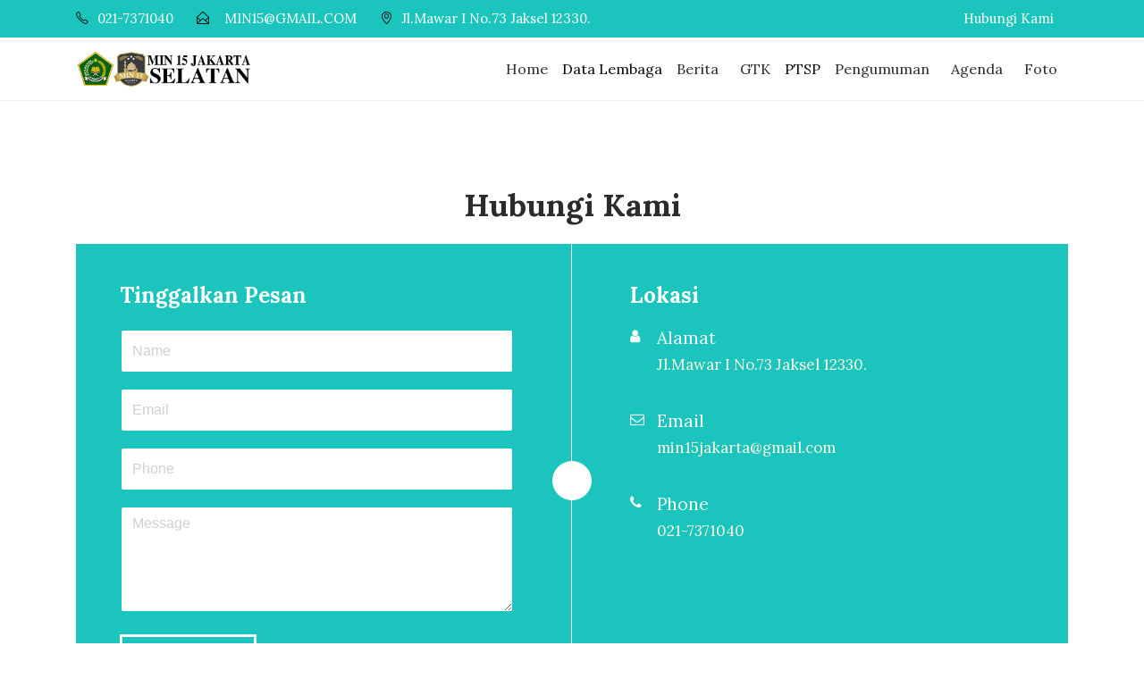

--- FILE ---
content_type: text/html; charset=UTF-8
request_url: https://min15jakarta.sch.id/contact
body_size: 2423
content:
<!DOCTYPE html>
<html lang="en">

<head>
    <!-- Required meta tags -->
    <meta charset="utf-8">
    <meta name="viewport" content="width=device-width, initial-scale=1, shrink-to-fit=no">
    <title>Contact</title>
    <link rel="shorcut icon" href="https://min15jakarta.sch.id/theme/images/icon.png">
    <!-- Bootstrap CSS -->
    <link rel="stylesheet" href="https://min15jakarta.sch.id/theme/css/bootstrap.min.css">
    <!-- Google Fonts -->
    <link href="https://fonts.googleapis.com/css?family=Lora:400,700" rel="stylesheet">
    <!-- Font Awesome -->
    <link rel="stylesheet" href="https://min15jakarta.sch.id/theme/css/font-awesome.min.css">
    <!-- Simple Line Font -->
    <link rel="stylesheet" href="https://min15jakarta.sch.id/theme/css/simple-line-icons.css">
    <!-- Owl Carousel -->
    <link rel="stylesheet" href="https://min15jakarta.sch.id/theme/css/owl.carousel.min.css">
    <!-- Main CSS -->
    <link href="https://min15jakarta.sch.id/theme/css/style.css" rel="stylesheet">
</head>

<body>
  <!--============================= HEADER =============================-->
  <div class="header-topbar">
        <div class="container">
            <div class="row">
                <div class="col-xs-6 col-sm-8 col-md-9">
                    <div class="header-top_address">
                        <div class="header-top_list">
                            <span class="icon-phone"></span>021-7371040
                        </div>
                        <div class="header-top_list">
                            <span class="icon-envelope-open">
                            </span> MIN15@GMAIL.COM
                        </div>
                        <div class="header-top_list">
                            <span class="icon-location-pin"></span>Jl.Mawar I No.73 Jaksel 12330.
                        </div>
                    </div>
                    <div class="header-top_login2">
                        <a href="https://min15jakarta.sch.id/contact">Hubungi Kami</a>
                    </div>
                </div>
                <div class="col-xs-6 col-sm-4 col-md-3">
                    <div class="header-top_login mr-sm-3">
                        <a href="https://min15jakarta.sch.id/contact">Hubungi Kami</a>
                    </div>
                </div>
            </div>
        </div>
    </div>
  <div data-toggle="affix" style="border-bottom:solid 1px #f2f2f2;">
      <div class="container nav-menu2">
          <div class="row">
              <div class="col-md-12">
                  <nav class="navbar navbar2 navbar-toggleable-md navbar-light bg-faded">
                      <button class="navbar-toggler navbar-toggler2 navbar-toggler-right" type="button" data-toggle="collapse" data-target="#navbarNavDropdown">
                          <span class="icon-menu"></span>
                      </button>
                      <a href="https://min15jakarta.sch.id/" class="navbar-brand nav-brand2"><img class="img img-responsive" width="200px;" src="https://min15jakarta.sch.id/theme/images/logo-dark.png"></a>
                      <div class="collapse navbar-collapse justify-content-end" id="navbarNavDropdown">
                           <ul class="navbar-nav">
                                <li class="nav-item">
                                    <a class="nav-link" href="https://min15jakarta.sch.id/">Home</a>
                                </li>
                                <li class="dropdown">
                                    <a href="javascript:void(0)" class="dropbtn">Data Lembaga</a>
                                    <div class="dropdown-content">
                                        <a href="https://min15jakarta.sch.id/sejarahsingkat" >Sejarah Singkat</a>
                                        <a href="https://min15jakarta.sch.id/about">Sambutan Kepala</a>
                                        <a href="https://min15jakarta.sch.id/visi">Visi & Misi</a>
                                        <a href="https://datastudio.google.com/u/1/reporting/9145704c-5e23-42f3-bef7-2b4c1335697e/page/wcNiC"target="_blank">Profil Kelulusan</a>
                                        <a href="https://min15jakarta.sch.id/download" >Kurikulum</a>
                                        <a href="https://min15jakarta.sch.id/fasilitas">Fasilitas</a>
                                    </div>
                                </li>
                                <li class="nav-item">
                                    <a class="nav-link" href="https://min15jakarta.sch.id/blog">Berita</a>
                                </li>
                                
                                <li class="nav-item">
                                    <a class="nav-link" href="https://min15jakarta.sch.id/guru">GTK</a>
                                </li>
                                <li class="dropdown">
                                    <a href="javascript:void(0)" class="dropbtn">PTSP</a>
                                    <div class="dropdown-content">
                                        <a href="http://lms.min15jakarta.sch.id/"target="_blank">Elearning</a>
                                        <a href="http://perpustakaan.min15jakarta.sch.id/"target="_blank">Perpustakaan</a>
                                        <a href="https://ppdb-madrasahdki.com/"target="_blank">PPDB</a>
                                        <a href="https://rdm.min15jakarta.sch.id/" target="_blank">RDM</a>
                                        <a href="http://esurat.min15jakarta.sch.id/" target="_blank">E-Surat</a>
                                        <a href="https://kantin.min15jakarta.sch.id/" target="_blank">Kantin Online</a>
                                        <a href="https://bit.ly/mutasimasukmin15jkt" target="_blank">Mutasi Masuk</a>
                                        <a href="https://bit.ly/mutasikeluarmin15jkt" target="_blank">Mutasi Keluar</a>
                                    </div>
                                </li>
                                <li class="nav-item">
                                    <a class="nav-link" href="https://min15jakarta.sch.id/pengumuman">Pengumuman</a>
                                </li>
                                <li class="nav-item">
                                    <a class="nav-link" href="https://min15jakarta.sch.id/agenda">Agenda</a>
                                </li>
                                <li class="nav-item">
                                    <a class="nav-link" href="https://min15jakarta.sch.id/galeri">Foto</a>
                                </li>
                             </ul>
                        </div>
                    </nav>
                </div>
            </div>
        </div>
      </div>
</section>
<!--//END HEADER -->
<section class="contact">
    <div class="container">
        <div class="row">
            <div class="col-md-12">
                <div class="contact-title">
                    <h2>Hubungi Kami</h2>
                </div>
            </div>
        </div>
        <div class="row">
            <div class="col-md-12">
                <div class="contact-form">
                    <div class="row">
                        <div class="col-xs-12 col-sm-12 col-md-6 contact-option">
                            <div class="contact-option_rsp">
                                <h3>Tinggalkan Pesan</h3>
                                <form action="https://min15jakarta.sch.id/contact/kirim_pesan" method="post">
                                    <div class="form-group">
                                        <input type="text" class="form-control" placeholder="Name" name="xnama" required>
                                    </div>
                                    <!-- // end .form-group -->
                                    <div class="form-group">
                                        <input type="email" class="form-control" placeholder="Email" name="xemail" required>
                                    </div>
                                    <!-- // end .form-group -->
                                    <div class="form-group">
                                        <input type="text" class="form-control" placeholder="Phone" name="xphone" required>
                                    </div>
                                    <!-- // end .form-group -->
                                    <div class="form-group">
                                        <textarea placeholder="Message" class="form-control" name="xmessage" required rows="5"></textarea>
                                    </div>
                                    <!-- // end .form-group -->
                                    <button type="submit" class="btn btn-default btn-submit">SUBMIT</button>
                                    <div></div>
                                    <!-- // end #js-contact-result -->
                                </form>
                            </div>
                        </div>
                        <div class="col-xs-12 col-sm-12 col-md-6">
                            <div class="contact-address">
                                <h3>Lokasi</h3>
                                <div class="contact-details">
                                    <i class="fa fa-user" aria-hidden="true"></i>
                                    <h6>Alamat</h6>
                                    <p> Jl.Mawar I No.73 Jaksel 12330.</p>
                                    </div>
                                    <br>
                                    <div class="contact-details">
                                        <i class="fa fa-envelope-o" aria-hidden="true"></i>
                                        <h6>Email</h6>
                                        <p>min15jakarta@gmail.com
                                        </p>
                                    </div>
                                    <br>
                                    <div class="contact-details">
                                        <i class="fa fa-phone" aria-hidden="true"></i>
                                        <h6>Phone</h6>
                                        <p>021-7371040</p>
                                    </div>
                                </div>
                            </div>
                        </div>
                    </div>
                </div>
            </div>
            <div class="row">
                <div class="col-md-12">
                    <p class="contact-center">OR</p>
                </div>
            </div>
        </div>
    </section>
    <!--//END  ABOUT IMAGE -->
    <!--============================= FOOTER =============================-->
    <footer>
    <div class="container">
        <div class="row">
                
                </div>
                    <div class="col-md-12 text-center">
                <div class="foot-logo">
                    <a href="https://min15jakarta.sch.id/">
                        <img src="https://min15jakarta.sch.id/theme/images/logo-white1.png" class="img-fluid" alt="footer_logo">
                    </a>
                    </div>
                </div>
                </div>
            </div>
        </footer>
            <!--//END FOOTER -->
            <!-- jQuery, Bootstrap JS. -->
            <script src="https://min15jakarta.sch.id/theme/js/jquery.min.js"></script>
            <script src="https://min15jakarta.sch.id/theme/js/tether.min.js"></script>
            <script src="https://min15jakarta.sch.id/theme/js/bootstrap.min.js"></script>
            <script src="https://min15jakarta.sch.id/theme/js/owl.carousel.min.js"></script>
            <script src="https://min15jakarta.sch.id/theme/js/validate.js"></script>
            <script src="https://min15jakarta.sch.id/theme/js/tweetie.min.js"></script>
            <!-- Subscribe / Contact-->
            <script src="https://min15jakarta.sch.id/theme/js/subscribe.js"></script>
            <script src="https://min15jakarta.sch.id/theme/js/contact.js"></script>
            <!-- Script JS -->
            <script src="https://min15jakarta.sch.id/theme/js/script.js"></script>
        </body>

        </html>


--- FILE ---
content_type: text/css
request_url: https://min15jakarta.sch.id/theme/css/style.css
body_size: 14435
content:
/*------------------------------------------------------------------
Theme Name: UNISCO - Responsive Bootstrap Landing Page
Version: 1.0
Author:
-------------------------------------------------------------------*/
/*------------------------------------------------------------------
[TABLE OF CONTENTS]

    1. GLOBAL STYLES
    2. HEADER
    3. ABOUT
    4. OUR COURSES
    5. EVENTS
    6. DETAILED CHART
    7. OUR BLOG
    8. GALLERY
    9. FOOTER

    10. ABOUT HEADER
    11. ABOUT WELCOME
    12. ABOUT TESTIMONIAL
    13. ABOUT OUR TEACHERS

    14. ADMISSION COURCES
    15. ADMISSION DETAILS COURCES

    16. ADMISSION FORM RULES

    17. CAMPUS

    18. RESEARCH

    19. BLOG
    20. EVENTS
    21. SHORTCODES
    22. CONTACT US

    -------------------------------------------------------------------*/
/* ==========================================================================
   Font
   ========================================================================== */
/* ==========================================================================
   Color
   ========================================================================== */
/* ==============================================================
   NAV
   ============================================================== */
   .nav-menu {
    position: absolute;
    z-index: 1;
    margin: 0 auto;
    left: 0;
    right: 0;
    top: 0; }
  
  .nav-logo {
    margin: 0 !important; }
  
  .responsive-logo {
    display: none; }
  
  .icon-menu {
    color: #1bc5bd; }
  
  .btn-default {
    text-transform: uppercase;
    color: #000000;
    background: none;
    border: 3px solid #000000;
    font-size: 18px;
    padding: 16px 36px;
    border-radius: 0; }
  
  @media (min-width: 767px) {
    .btn + .btn {
      margin-left: 22px; } }
  
  .btn-default:hover {
    color: #fff;
    background: #000000;
    border: 3px solid #ffffff; }
  
  .btn:focus {
    outline: none;
    -webkit-box-shadow: none;
    box-shadow: none;
    color: #fff;
    background: #ffffff; }
  
  .dropdown-menu {
    min-width: 14rem;
    border-radius: 0;
    border: none; }
  
  .dropdown-item {
    color: #086920;
    padding: 5px 1.5rem; }
  
  .dropdown-item.active,
  .dropdown-item:active {
    background-color: #1bc5bd; }
  
  .dropdown-menu1 {
    left: -225px;
    top: -6px !important; }
  
  .dropdown-item:hover {
    color: #1bc5bd;
    -webkit-transition: 0.2s;
    -o-transition: 0.2s;
    transition: 0.2s; }
  
  .dropdown-item.active:hover,
  .dropdown-item.active:focus,
  .dropdown-item.active:active,
  .dropdown-item:active {
    color: #FFF; }
  
  .nav-toggle_icon {
    color: #1bc5bd; }
  
  .navbar2 {
    padding-left: 0;
    padding-right: 0; }
  
  .navbar-brand {
    margin: 0; }
  
  .nav-brand2 h2 {
    margin: 0; }
  
  .navbar-nav > li {
    margin: 85px 10px;
    text-align: center; }
  
  .navbar-default .navbar-nav > li > a {
    font-size: 19px;
    color: #fff; }
  
  .navbar-default .navbar-nav > .active > a,
  .navbar-default .navbar-nav > .active > a:focus,
  .navbar-default .navbar-nav > .active > a:hover {
    background: none;
    color: #1bc5bd; }
  
  .navbar-default .navbar-nav > li > a:focus,
  .navbar-default .navbar-nav > li > a:hover {
    color: #1bc5bd; }
  
  .nav .open > a,
  .nav .open > a:focus,
  .nav .open > a:hover {
    background: none; }
  
  .navbar-default .navbar-nav > .open > a,
  .navbar-default .navbar-nav > .open > a:focus,
  .navbar-default .navbar-nav > .open > a:hover {
    background: none;
    color: #1bc5bd; }
  
  .bg-faded {
    background: none; }
  
  .navbar-light .navbar-nav .nav-link:focus,
  .navbar-light .navbar-nav .nav-link:hover {
    color: #e0c898;
    shadow : 1px;
    -webkit-transition: 0.2s;
    -o-transition: 0.2s;
    transition: 0.2s; }
  
  .navbar-light .navbar-nav .active > .nav-link,
  .navbar-light .navbar-nav .nav-link.active,
  .navbar-light .navbar-nav .nav-link.open,
  .navbar-light .navbar-nav .open > .nav-link {
    color: #1bc5bd; }
  
  .navbar-light .navbar-nav .nav-link {
    color: #fff;
    font-size: 19px; }
  
  .navbar-light .navbar-toggler {
    border: 1px solid #1bc5bd;
    z-index: 999;
    cursor: pointer;
    outline: none;
    padding: 7px 14px; }
  
    .navbar-light2 .navbar-nav .nav-link:focus,
    .navbar-light2 .navbar-nav .nav-link:hover {
      color: #e0c898;
      -webkit-transition: 0.2s;
      -o-transition: 0.2s;
      transition: 0.2s; }
  
    .navbar-light2 .navbar-nav .active > .nav-link,
    .navbar-light2 .navbar-nav .nav-link.active,
    .navbar-light2 .navbar-nav .nav-link.open,
    .navbar-light2 .navbar-nav .open > .nav-link {
      color: #1bc5bd; }
  
    .navbar-light2 .navbar-nav .nav-link {
      color: #fff;
      font-size: 19px; }
  
    .navbar-light2 .navbar-toggler {
      border: 1px solid #1bc5bd;
      z-index: 999;
      cursor: pointer;
      outline: none;
      padding: 7px 14px; }
  
  .fa-common {
    font-weight: 700; }
  
  @media (max-width: 1200px) {
    .navbar-nav > li {
      margin: 74px 10px 74px 10px; } }
  
  @media (max-width: 991px) {
    .navbar-nav > li {
      margin: 0px 10px 0px 10px; }
    .responsive-logo {
      display: block; }
    .navbar-brand {
      display: none; }
    .nav-brand2 {
      display: block; }
    .navbar2 {
      margin: 12px 0 !important; }
    .bg-faded {
      background-color: #fafafa; }
    .navbar {
      padding: 0;
      margin: -113px 0 0 0; }
    .navbar-nav {
      padding: 10px 10px 10px 10px; }
    .navbar-light .navbar-toggler {
      margin: 28px 6px; }
    .navbar-light .navbar-toggler2 {
      margin: 0 !important; }
    .navbar-light .navbar-nav .nav-link {
      color: #2d2d2d; }
    .dropdown .dropdown-menu {
      background-color: #fff;
      border: 1px solid #1bc5bd; }
    .navbar-toggleable-md .navbar-nav .dropdown-menu {
      text-align: center; } }
  
  @media (min-width: 991px) {
    .dropdown .dropdown-menu {
      display: block;
      visibility: hidden;
      opacity: 0;
      transition: all 0.2s ease;
      -moz-transition: all 0.2s ease;
      -webkit-transition: all 0.2s ease;
      -o-transition: all 0.2s ease;
      -ms-transition: all 0.2s ease; }
    .dropdown:hover > .dropdown-menu {
      visibility: visible;
      opacity: 1;
      border: 1px solid #ccc;
      top: 45px; }
    .dropdown-submenu:hover .dropdown-menu1 {
      visibility: visible;
      opacity: 1; }
    .navbar-toggleable-md .navbar-collapse {
      -webkit-box-pack: center;
      -webkit-justify-content: center;
      -ms-flex-pack: center;
      justify-content: center; }
    .navbar-toggleable-md .navbar-nav {
      -webkit-box-align: center;
      -webkit-align-items: center;
      -ms-flex-align: center;
      align-items: center; } }
  
  /* ==============================================================
     GLOBAL STYLES
     ============================================================== */
  html {
    -webkit-text-size-adjust: 100%;
    -webkit-font-smoothing: antialiased; }
  
  body {
    font-family: "Lora", serif; }
  
  h1 {
    font-size: 54px; }
  
  h2 {
    font-size: 35px; }
  
  h3 {
    font-size: 24px; }
  
  h4 {
    font-size: 20px; }
  
  p {
    font-size: 17px; }
  
  a {
    color: #080808;
    -webkit-transition: all 0.3s ease;
    -o-transition: all 0.3s ease;
    transition: all 0.3s ease; }
    a:hover {
      text-decoration: none;
      color: #7cc6f8; }
  
  .btn {
    font-family: "Lora", serif;
    cursor: pointer; }
  
  /* ==============================================================
     HEADER
     ============================================================== */
  .slider_img {
    width: 100%;
    background: #000; }
    .slider_img img {
      min-width: 100%;
      -o-object-fit: cover;
      object-fit: cover;
      -o-object-position: 50% 50%;
      object-position: 50% 50%; }
      @media (max-width: 500px) {
        .slider_img img {
          max-height: 730px; } }
  
  .carousel-caption {
    -webkit-transform: translateY(-50%);
    -ms-transform: translateY(-50%);
    transform: translateY(-50%);
    top: 50%; }
    @media (min-width: 992px) {
      .carousel-caption {
        -webkit-transform: translateY(-57%);
        -ms-transform: translateY(-57%);
        transform: translateY(-57%);
        top: 57%; }
        .layout_two .carousel-caption {
          -webkit-transform: translateY(-50%);
          -ms-transform: translateY(-50%);
          transform: translateY(-50%);
          top: 50%; } }
    @media (max-width: 500px) {
      .carousel-caption {
        top: 45%; } }
  
  .slider_title h1 {
    text-align: center;
    color: #fff;
    margin-bottom: 40px;
    font-weight: 700; }
    @media (max-width: 576px) {
      .slider_title h1 {
        margin-bottom: 18px; } }
  
  .slider_title h4 {
    color: #fff;
    text-align: center;
    line-height: 1.8; }
  
  .slider-btn {
    text-align: center;
    margin: 42px 0 0; }
  
  .carousel-indicators .active {
    background: #1bc5bd; }
  
  .fa-slider {
    padding: 14px 14px;
    border: 2px solid #fff;
    font-size: 29px;
    border-radius: 2px; }
  
  @media (max-width: 768px) {
    .slider_title h1 {
      font-size: 42px; }
    .slider_title h4 {
      font-size: 19px;
      line-height: 1.5; }
    .btn-default {
      width: 50%;
      margin-bottom: 10px;
      font-size: 13px; } }
  
  @media (max-width: 480px) {
    .slider_title {
      margin: 0 0 80px; }
      .slider_title h1 {
        font-size: 32px; }
      .slider_title h4 {
        font-size: 18px;
        line-height: 1.5; }
    .btn-default {
      width: 100%;
      margin-bottom: 10px;
      font-size: 18px; }
    .fa-slider {
      border: none;
      padding: 0; } }
  
  /* ==============================================================
     ABOUT
     ============================================================== */
  .about {
    padding: 97px 0 56px;
    background: #1bc5bd; }
    .about h2 {
      text-align: center;
      color: #ffffff;
      font-weight: 700; }
    .about p {
      text-align: center;
      color: #ffffff;
      line-height: 1.8;
      margin: 20px 0; }
    .about img {
      margin: 0 auto;
      display: block; }
  
  /* ==============================================================
     OUR COURSES
     ============================================================== */
  .our_courses {
    background: #f2f2f2;
    padding: 97px 0; }
    .our_courses h2 {
      font-weight: 700;
      margin: 0 0 28px; }
    .our_courses .courses_box a {
      text-decoration: none;
      color: #2d2d2d; }
    .our_courses .courses_box {
      position: relative;
      background: #fff;
      -webkit-box-shadow: 0px 10px 90px -6px #c7c5c7;
      -moz-box-shadow: 0px 10px 90px -6px #c7c5c7;
      box-shadow: 0px 10px 90px -6px #c7c5c7;
      -webkit-transition: all 0.3s ease;
      -o-transition: all 0.3s ease;
      transition: all 0.3s ease;
      min-height: 340px; }
      .our_courses .courses_box img {
        margin: 0;
        width: 100%; }
      .our_courses .courses_box p {
        margin: 0; }
      .our_courses .courses_box h3 {
        font-weight: 600; }
      .our_courses .courses_box:hover {
        -webkit-box-shadow: 0px 40px 90px -6px #c7c5c7;
        box-shadow: 0px 40px 90px -6px #c7c5c7;
        margin-top: -5px; }
  
  @-webkit-keyframes SlideIn {
    100% {
      -webkit-transform: translateX(0px);
      transform: translateX(0px);
      opacity: 1; } }
  
  @keyframes SlideIn {
    100% {
      -webkit-transform: translateX(0px);
      transform: translateX(0px);
      opacity: 1; } }
  
  @-webkit-keyframes SlideWidth {
    100% {
      width: 550px; } }
  
  @keyframes SlideWidth {
    100% {
      width: 550px; } }
  
  .courses_box:hover .courses_box-img {
    opacity: 1; }
  
  .courses_box:hover .courses_icon {
    -webkit-transform: rotate(44deg);
    -ms-transform: rotate(44deg);
    transform: rotate(44deg); }
  
  .courses_box:hover .course-link:first-child {
    -webkit-animation: SlideIn 0.5s;
    animation: SlideIn 0.5s;
    -webkit-animation-fill-mode: forwards;
    animation-fill-mode: forwards;
    -webkit-animation-delay: 0.3s;
    animation-delay: 0.3s; }
    .courses_box:hover .course-link:first-child span:after {
      -webkit-animation: SlideWidth 0.8s;
      animation: SlideWidth 0.8s;
      -webkit-animation-fill-mode: forwards;
      animation-fill-mode: forwards;
      -webkit-animation-delay: 0.6s;
      animation-delay: 0.6s; }
  
  .courses_box:hover .course-link:nth-child(2) {
    -webkit-animation: SlideIn 0.5s;
    animation: SlideIn 0.5s;
    -webkit-animation-fill-mode: forwards;
    animation-fill-mode: forwards;
    -webkit-animation-delay: 0.6s;
    animation-delay: 0.6s; }
    .courses_box:hover .course-link:nth-child(2) span:after {
      -webkit-animation: SlideWidth 0.8s;
      animation: SlideWidth 0.8s;
      -webkit-animation-fill-mode: forwards;
      animation-fill-mode: forwards;
      -webkit-animation-delay: 0.9s;
      animation-delay: 0.9s; }
  
  .course-img-wrap {
    position: relative; }
  
  .course-box-content {
    display: block;
    padding: 30px 20px; }
  
  .courses_icon {
    -webkit-transition: all 0.5s;
    -o-transition: all 0.5s;
    transition: all 0.5s;
    position: relative;
    height: 43px;
    right: 0;
    width: 43px;
    background: #665c7c;
    border-radius: 50%;
    padding: 8px 11px 8px 13px;
    margin: -23px 10px 0 0;
    float: right;
    z-index: 3; }
    .courses_icon a {
      color: #fff; }
  
  .course-link {
    display: block;
    padding-bottom: 6px;
    -webkit-transform: translateX(-50px);
    -ms-transform: translateX(-50px);
    transform: translateX(-50px);
    opacity: 0;
    margin-left: 30px; }
    .course-link span {
      position: relative;
      display: inline-block; }
  
  .course-link span:after {
    content: "";
    position: absolute;
    left: 50%;
    top: 10px;
    width: 0;
    right: 0;
    height: 1px;
    background: #FFF;
    left: 100%;
    margin-left: 0; }
  
  .courses-link-wrap {
    overflow: hidden;
    position: absolute;
    top: 50%;
    width: 100%;
    right: 15px;
    -webkit-transform: translateY(-50%);
    -ms-transform: translateY(-50%);
    transform: translateY(-50%); }
  
  .courses_box-img {
    -webkit-transition: all 0.5s;
    -o-transition: all 0.5s;
    transition: all 0.5s;
    opacity: 0;
    background: rgba(203, 181, 139, 0.82);
    width: 100%;
    position: absolute;
    top: 0;
    bottom: 0;
    left: 0;
    right: 0;
    padding-right: 30px;
    z-index: 2; }
    .courses_box-img a :hover {
      opacity: 0.8; }
    .courses_box-img a span {
      color: #fff;
      font-size: 15px;
      text-transform: uppercase;
      font-weight: 500;
      padding-right: 10px; }
  
  .btn-courses {
    font-size: 15px;
    font-weight: 700; }
  
  .rotate {
    -moz-transform: rotate(43deg);
    -ms-transform: rotate(43deg);
    -webkit-transform: rotate(43deg);
    transform: rotate(43deg); }
  
  .icon-rotate {
    -moz-transition-duration: 0.4s;
    -o-transition-duration: 0.4s;
    -webkit-transition-duration: 0.4s;
    transition-duration: 0.4s;
    display: inline-block; }
  
  /* ==============================================================
     EVENTS
     ============================================================== */
  .event {
    padding: 97px 0;
    background: #fff; }
    .event h2 {
      font-weight: 600;
      margin: 0 0 28px; }
  
  .event-img {
    position: relative;
    -webkit-box-shadow: 0px 25px 90px 3px #c7c5c7;
    -moz-box-shadow: 0px 25px 90px 3px #c7c5c7;
    box-shadow: 0px 25px 90px 3px #c7c5c7;
    border-radius: 5px; }
    @media (max-width: 991px) {
      .event-img {
        margin-bottom: 50px; } }
    .event-img img {
      width: 100%;
      border-radius: 5px; }
  
  .event-img_date {
    position: absolute;
    top: 28px;
    left: 48px;
    background: #1bc5bd;
    border-radius: 2px;
    padding: 8px 12px;
    color: #fff;
    font-size: 13px; }
    @media (max-width: 575px) {
      .event-img_date {
        display: none; } }
  
  .event-img_title {
    position: absolute;
    bottom: 0;
    background: -moz-linear-gradient(top, rgba(255, 255, 255, 0) 0%, black 100%);
    background: -webkit-linear-gradient(top, rgba(255, 255, 255, 0) 0%, black 100%);
    background: -webkit-gradient(linear, left top, left bottom, from(rgba(255, 255, 255, 0)), to(black));
    background: -o-linear-gradient(top, rgba(255, 255, 255, 0) 0%, black 100%);
    background: linear-gradient(to bottom, rgba(255, 255, 255, 0) 0%, black 100%);
    padding: 85px 0 20px 0;
    border-radius: 5px; }
    .event-img_title h3 {
      color: #fff;
      padding-left: 48px;
      position: relative; }
      @media (max-width: 575px) {
        .event-img_title h3 {
          padding-left: 20px; } }
    .event-img_title p {
      color: #e3e3e3;
      font-size: 17px;
      padding: 16px 48px 0 48px; }
      @media (max-width: 575px) {
        .event-img_title p {
          padding: 15px 20px; } }
    @media (max-width: 575px) {
      .event-img_title {
        padding: 0; } }
  
  .event-img_title h3:after {
    height: 2px;
    width: 21px;
    background: #fff;
    content: "";
    position: absolute;
    left: 48px;
    top: 115%; }
    @media (max-width: 575px) {
      .event-img_title h3:after {
        left: 20px; } }
  
  .event_date {
    width: 82px;
    background: #1bc5bd;
    float: left;
    text-align: center;
    border-radius: 2px; }
    .event_date img {
      float: left; }
  
  .event-date-wrap {
    border: 1px dashed #8d84a0;
    margin: 8px 8px;
    padding: 4px 0; }
    .event-date-wrap p {
      font-size: 23px;
      font-weight: 700;
      color: #fff;
      margin: 0; }
    .event-date-wrap span {
      color: #fff;
      font-weight: 700;
      font-size: 14px; }
  
  .date-description {
    margin-left: 115px; }
    .date-description h3 {
      margin-top: 0;
      font-weight: 600;
      margin-bottom: 25px;
      position: relative; }
      .date-description h3:after {
        height: 4px;
        width: 400px;
        background: #1bc5bd;
        content: "";
        position: absolute;
        left: 0;
        top: 115%; }
  
  .btn-read {
    padding: 10px 20px !important;
    font-size: 14px; }
  
  .event_line {
    margin: 40px 0; }
  
  /* ==============================================================
     DETAILED CHART
     ============================================================== */
  .detailed_chart {
    background: #2c3030;
    -webkit-background-size: cover;
    background-size: cover;
    padding: 97px 0; }
  
  .chart-img img {
    margin: 21px 0 0;
    padding-right: 16px;
    float: left; }
  
  .chart-img p {
    display: inline-block;
    color: #fff;
    font-size: 46px;
    font-weight: 700; }
    .chart-img p span {
      font-size: 24px;
      display: block;
      font-weight: 100; }
  
  .chart-text {
    margin: 11px 0 0;
    display: inline-block; }
    .chart-text p {
      color: #fff;
      font-size: 23px; }
      .chart-text p span {
        font-size: 40px;
        display: block;
        line-height: 1.3; }
  
  @media (max-width: 1200px) {
    .chart-img img {
      margin: 10px 0 0; }
    .chart-img p {
      font-size: 36px; }
      .chart-img p span {
        font-size: 17px; }
    .chart-text {
      margin: 0; }
      .chart-text p {
        font-size: 17px; }
        .chart-text p span {
          font-size: 36px; } }
  
  @media (max-width: 992px) {
    .chart-img {
      display: block; }
      .chart-img img {
        float: none;
        margin: 0 auto 15px;
        padding: 0;
        display: block; }
    .chart-text {
      text-align: center;
      display: block;
      margin: 0px 0 0; } }
  
  @media (max-width: 768px) {
    .chart_bottom {
      margin: 0 0 26px; }
    .chart_top {
      margin: 0 0 26px 0; } }
  
  /* ==============================================================
     OUR BLOG
     ============================================================== */
  .blog {
    background: #f2f2f2;
    padding: 97px 0; }
    .blog h2 {
      text-align: center;
      font-weight: 700;
      margin: 0 0 28px; }
  
  .blog-img_box {
    background: #fff;
    -webkit-box-shadow: 0px 9px 20px -2px rgba(214, 214, 214, 0.3);
    box-shadow: 0px 9px 20px -2px rgba(214, 214, 214, 0.3);
    position: relative;
    margin-bottom: 24px;
    -webkit-transition: all 0.3s ease;
    -o-transition: all 0.3s ease;
    transition: all 0.3s ease; }
    .blog-img_box:hover {
      -webkit-box-shadow: 0px 15px 30px -2px rgba(214, 214, 214, 0.8);
      box-shadow: 0px 15px 30px -2px rgba(214, 214, 214, 0.8); }
  
  .blog_display {
    width: 100%; }
  
  .home_blog_link {
    display: block;
    color: #292b2c; }
  
  .blogtitle {
    padding: 24px 30px 10px 30px; }
    .blogtitle h3 {
      font-weight: 700; }
    .blogtitle p {
      color: #1bc5bd;
      display: inline-block;
      padding: 0 6px 0 6px; }
  
  .blogtitle-rtl {
    padding: 12px 12px; }
    .blogtitle-rtl p {
      font-size: 15px; }
      @media (max-width: 1200px) {
        .blogtitle-rtl p {
          margin: 0; } }
  
  .blog_hide {
    background: #665c7c;
    color: #d5d0df;
    padding: 55px 45px 26px;
    -webkit-box-shadow: 0px 9px 16px -2px #d9d9d9;
    -moz-box-shadow: 0px 9px 16px -2px #d9d9d9;
    box-shadow: 0px 9px 16px -2px #d9d9d9; }
  
  .icon-link {
    color: #fff;
    font-size: 34px;
    display: block;
    padding: 0 0 22px; }
  
  .blogtitle-link {
    padding: 65px 0 0; }
    .blogtitle-link p {
      display: inline-block;
      padding: 0 6px 0 6px;
      color: #c5bfd0;
      margin: 0; }
    .blogtitle-link .icon-user,
    .blogtitle-link .icon-speedometer {
      color: #fff; }
  
  .blog-video {
    position: relative; }
  
  .blog-play_btn {
    position: absolute;
    top: 50%;
    left: 50%;
    -webkit-transform: translateY(-50%) translateX(-50%);
    -ms-transform: translateY(-50%) translateX(-50%);
    transform: translateY(-50%) translateX(-50%); }
  
  @media (max-width: 1200px) {
    .blogtitle {
      padding: 16px 0 0 18px; }
      .blogtitle h3 {
        font-size: 20px; }
    .blog_hide {
      padding: 28px 20px 27px; }
    .blogtitle-link {
      padding: 37px 0 0; }
    .blogtitle-rtl {
      padding: 8px; } }
  
  @media (max-width: 992px) {
    .blogtitle {
      padding: 13px 0 0 8px; }
      .blogtitle h3 {
        font-size: 16px; }
      .blogtitle p {
        font-size: 14px;
        padding: 0; }
    .blog_hide {
      padding: 15px 7px 12px; }
      .blog_hide a {
        font-size: 13px; }
    .blogtitle-link {
      padding: 18px 0 0; }
      .blogtitle-link p {
        font-size: 14px;
        padding: 0; }
      .blogtitle-link span {
        font-size: 14px; }
    .icon-link {
      padding: 0 0 17px;
      font-size: 27px; } }
  
  @media (max-width: 768px) {
    .blog-box_block {
      margin-bottom: 0; }
    .blog-img_box {
      margin: 0 0 20px; }
    .blogtitle {
      padding: 16px 0 0 16px; }
      .blogtitle h3 {
        font-size: 20px; }
      .blogtitle p {
        font-size: 14px;
        padding: 0 6px 0 6px; }
    .blog_hide {
      padding: 16px 16px;
      margin: 0 0 20px; }
      .blog_hide a {
        font-size: 18px; }
    .blogtitle-link p {
      font-size: 14px;
      padding: 0 6px 0 6px; }
    .blogtitle-link span {
      font-size: 14px;
      padding: 0 6px 0 6px; } }
  
  @media (max-width: 480px) {
    .blogtitle h3 {
      font-size: 17px; } }
  
  /* ==============================================================
     GALLERY
     ============================================================== */
  .gallery-wrap {
    padding: 98px 0; }
    .gallery-wrap img {
      margin: 0;
      width: 100%; }
  
  .gallery-wrap {
    margin: 0; }
  
  .instafeed_img {
    overflow: hidden;
    position: relative; }
    .instafeed_img a {
      display: block;
      cursor: move;
      cursor: grab;
      cursor: -moz-grab;
      cursor: -webkit-grab; }
      .instafeed_img a:active {
        cursor: grabbing;
        cursor: -moz-grabbing;
        cursor: -webkit-grabbing; }
      .instafeed_img a .instagram_img_holder {
        width: 100%;
        height: 265px;
        -webkit-background-size: cover;
        background-size: cover; }
    .instafeed_img .instafeed_img_overlay {
      position: absolute;
      overflow: hidden;
      top: 0;
      left: 0;
      right: 0;
      bottom: 0;
      background-color: rgba(203, 181, 139, 0.85);
      opacity: 0;
      -webkit-transform: scale(0);
      -ms-transform: scale(0);
      transform: scale(0);
      -webkit-transition: all 0.4s ease-in-out;
      -o-transition: all 0.4s ease-in-out;
      transition: all 0.4s ease-in-out;
      text-align: center; }
      .instafeed_img .instafeed_img_overlay:after {
        content: "";
        position: absolute;
        border: 1px solid #FFF;
        left: 20px;
        right: 20px;
        top: 20px;
        bottom: 20px; }
  
  .instafeed_img:hover .instafeed_img_overlay {
    opacity: 1;
    -webkit-transform: scale(1);
    -ms-transform: scale(1);
    transform: scale(1); }
  
  .instafeed_img .instafeed_img_overlay span {
    display: block;
    text-align: center;
    text-transform: uppercase;
    color: #fff;
    position: absolute;
    width: 100%;
    top: 50%;
    -webkit-transform: translateY(-50%);
    -ms-transform: translateY(-50%);
    transform: translateY(-50%);
    font-size: 16px; }
    @media (max-width: 767px) {
      .instafeed_img .instafeed_img_overlay span {
        font-size: 12px; } }
  
  /* ==============================================================
     FOOTER
     ============================================================== */
  footer {
    background: #1bc5bd;
    padding: 60px 0 100px; }
  
  .subscribe {
    border-bottom: 1px solid #3f3f3f; }
    .subscribe h3 {
      text-align: center;
      color: #fff;
      padding: 0; }
    .subscribe form {
      text-align: center;
      margin: 20px auto 60px; }
    .subscribe .form-group {
      position: relative; }
    .subscribe .help-block {
      position: absolute;
      text-align: center;
      display: block;
      width: 100%;
      margin: 10px 0; }
    @media (max-width: 767px) {
      .subscribe .btn-warning {
        margin: 0 auto; }
      .subscribe .help-block {
        position: static;
        margin: 0 0 15px; }
      .subscribe #js-subscribe-result .help-block {
        margin: 10px 0 15px; } }
  
  .signup_form {
    font-family: "Lora", serif;
    background: #3f3f3f;
    font-size: 17px;
    border: none;
    padding: 15px 60px 15px 60px;
    border-radius: 3px;
    color: #fff;
    outline: none;
    background-image: url([data-uri]);
    background-repeat: no-repeat;
    background-position: 22px 19px;
    width: 460px;
    margin-right: 15px; }
    @media (max-width: 767px) {
      .signup_form {
        width: 100%;
        margin-right: 0;
        margin-bottom: 15px; } }
  
  .signup_form::-webkit-input-placeholder {
    color: #969696; }
  
  .signup_form::-moz-placeholder {
    color: #969696; }
  
  .signup_form:-ms-input-placeholder {
    color: #969696; }
  
  .signup_form::placeholder {
    color: #969696; }
  
  .btn-warning {
    background: #1bc5bd;
    border: none;
    border-radius: 3px;
    padding: 17px 34px;
    font-size: 15px;
    outline: none;
    cursor: pointer;
    font-weight: bold; }
  
  .btn-black.active,
  .btn-black:active,
  .show > .btn-warning.dropdown-toggle {
    color: #fff;
    backgr#1bc5bd; }
  
  .btn-warning:hover {
    border: none;
    background: #bfa97f; }
  
  .foot-logo {
    padding: 60px 0 34px; }
    .foot-logo p {
      color: #ffffff;
      font-weight: 100;
      padding: 24px 0 0;
      font-size: 17px; }
  
  .tweet {
    color: #ffffff; }
    .tweet ul {
      padding-left: 0; }
    .tweet li {
      list-style: none;
      margin-left: 0;
      margin-top: 30px; }
    .tweet a:hover {
      color: #1bc5bd;
      text-decoration: underline; }
    .tweet i {
      font-size: 28px;
      color: #1bc5bd;
      float: left; }
    .tweet div {
      margin-left: 50px; }
  
  .sitemap ul {
    margin: 0;
    padding: 16px 0 0; }
    .sitemap ul li {
      list-style: none; }
      .sitemap ul li a {
        color: #ffffff;
        font-size: 17px;
        line-height: 2; }
      .sitemap ul li :hover {
        color: #1bc5bd;
        text-decoration: none;
        -webkit-transition: 0.2s;
        -o-transition: 0.2s;
        transition: 0.2s; }
  
  footer h3 {
    color: #fff;
    padding: 60px 0 0; }
  
  .address p {
    color: #ffffff;
    padding: 16px 0 0; }
    .address p span {
      color: #fff; }
  
  .address ul {
    margin: 0;
    padding: 0; }
    .address ul li {
      list-style: none;
      float: left; }
      .address ul li a {
        color: #fff;
        margin-right: 5px; }
  
  .footer-social-icons li {
    margin-right: 5px; }
  
  .fa-fb {
    background: #4b6eb9;
    padding: 14px 18px;
    border-radius: 50%;
    width: 44px;
    height: 44px; }
  
  .fa-fb:hover {
    opacity: 0.8;
    -webkit-transition: 0.2;
    -o-transition: 0.2;
    transition: 0.2; }
  
  .fa-in {
    background: #188bc3;
    padding: 13px 16px;
    border-radius: 50%;
    width: 44px;
    height: 44px; }
  
  .fa-in:hover {
    opacity: 0.8;
    -webkit-transition: 0.2;
    -o-transition: 0.2;
    transition: 0.2; }
  
  .fa-tw {
    background: #55acee;
    padding: 14px 16px;
    border-radius: 50%;
    width: 44px;
    height: 44px; }
  
  .fa-tw:hover {
    opacity: 0.8;
    -webkit-transition: 0.2;
    -o-transition: 0.2;
    transition: 0.2; }
  
  @media (max-width: 992px) {
    footer h3 {
      font-size: 18px; }
    .fa-fb {
      width: 44px;
      height: 44px;
      padding: 15px 17px; }
    .fa-in {
      width: 44px;
      height: 44px;
      padding: 14px 16px; }
    .fa-tw {
      width: 44px;
      height: 44px;
      padding: 14px 16px; } }
  
  @media (max-width: 767px) {
    .subscribe form {
      margin: 20px 0 38px; }
    .foot-logo {
      padding: 32px 0 34px; }
      .foot-logo p {
        padding: 11px 0 0; } }
  
  @media (max-width: 480px) {
    .btn-warning {
      width: 100%; }
    .foot-logo {
      padding: 28px 0 0; }
    footer h3 {
      padding: 42px 0 0; } }
  
  /*
   * ABOUT PAGE
   ********************************/
  /* ==============================================================
     ABOUT HEADER
     ============================================================== */
  .about-nav {
    position: relative;
    background: #ccc; }
  
  .about_bg {
    background: url(../images/about-bg.jpg) no-repeat;
    -webkit-background-size: cover;
    background-size: cover; }
    .about_bg h1 {
      text-align: center;
      color: #fff;
      margin: 0;
      padding: 37px 0 90px;
      font-weight: 700; }
  
  @media (max-width: 992px) {
    .about_bg h1 {
      font-size: 42px; } }
  
  /* ==============================================================
     ABOUT WELCOME
     ============================================================== */
  .welcome_about {
    padding: 98px 0; }
    .welcome_about h2 {
      font-weight: 600;
      color: #2d2d2d;
      margin: 0 0 28px; }
    .welcome_about p {
      color: #2d2d2d;
      line-height: 1.8; }
    .welcome_about img {
      width: 100%; }
  
  .btn-about {
    background: none;
    border: 3px solid #1bc5bd;
    border-radius: 2px;
    padding: 14px 20px;
    color: #1bc5bd;
    font-size: 15px;
    margin: 16px 0 0; }
  
  @media (max-width: 992px) {
    .welcome_about {
      padding: 58px 0; }
    .btn-about {
      margin: 0px 0 32px; } }
  
  /* ==============================================================
     ABOUT TESTIMONIAL
     ============================================================== */
  .testimonial {
    background: #f2f2f2;
    padding: 98px 0; }
    .testimonial h2 {
      text-align: center;
      font-weight: 600;
      color: #2d2d2d;
      margin: 0 0 28px; }
  
  .quote {
    text-align: center;
    font-size: 24px;
    outline: none;
    cursor: -webkit-grab;
    cursor: grab; }
    .quote i {
      border: 2px solid #1bc5bd;
      padding: 20px;
      border-radius: 50%;
      color: #1bc5bd; }
    .quote .quote_text {
      text-align: center;
      margin: 31px auto;
      line-height: 2;
      position: relative;
      max-width: 710px; }
      @media (min-width: 992px) {
        .quote .quote_text:before, .quote .quote_text:after {
          position: absolute;
          display: inline-block;
          font: normal normal normal 14px/1 FontAwesome;
          font-size: inherit;
          text-rendering: auto;
          -webkit-font-smoothing: antialiased;
          -moz-osx-font-smoothing: grayscale;
          color: #1bc5bd; }
        .quote .quote_text:before {
          content: "\f10d";
          top: 0;
          left: -40px; }
        .quote .quote_text:after {
          content: "\f10e";
          top: 0;
          right: -40px; } }
  
  .testi-img_block {
    max-width: 500px;
    margin: 0 auto 30px; }
    .testi-img_block img {
      margin: 0;
      display: inline-block;
      border-radius: 50%;
      max-width: 60px;
      margin-top: -18px; }
    .testi-img_block p {
      display: inline-block;
      font-size: 15px;
      margin-bottom: 0;
      padding-left: 10px; }
      .testi-img_block p span {
        color: #1bc5bd;
        font-size: 16px;
        display: block; }
  
  @media (max-width: 768px) {
    .testi-img_block p {
      display: block;
      position: inherit;
      padding: 8px 0px;
      margin: 0; } }
  
  /* ==============================================================
     ABOUT OUR TEACHERS
     ============================================================== */
  .our-teachers {
    padding: 98px 0; }
    .our-teachers h2 {
      text-align: center;
      font-weight: 600;
      margin: 0 0 28px; }
  
  .our-teachers-block {
    background: #fff;
    border: 1px solid #ececec;
    -webkit-box-shadow: 0px 5px 34px 8px #ececec;
    -moz-box-shadow: 0px 5px 34px 8px #ececec;
    box-shadow: 0px 5px 34px 8px #ececec;
    position: relative;
    min-height: 205px;
    margin-bottom: 30px; }
    .our-teachers-block .teachers-img {
      width: 45%;
      position: absolute;
      bottom: 0;
      top: 0;
      height: 100%;
      -o-object-fit: cover;
      object-fit: cover; }
      @media (max-width: 1200px) {
        .our-teachers-block .teachers-img {
          width: 35%; } }
    .our-teachers-block .teachers-description {
      margin-left: 45%;
      padding: 20px 85px 15px 20px; }
      @media (max-width: 1200px) {
        .our-teachers-block .teachers-description {
          margin-left: 35%; } }
      .our-teachers-block .teachers-description p {
        margin: 0; }
        .our-teachers-block .teachers-description p span {
          color: #1bc5bd;
          font-weight: 100;
          font-size: 18px; }
  
  .social-icons {
    position: absolute;
    right: 0;
    top: 0;
    background: #FFF;
    bottom: 0;
    width: 50px;
    border-left: 1px solid #ececec; }
    .social-icons ul {
      padding: 0;
      margin: 0;
      list-style: none;
      display: table;
      height: 100%; }
      .social-icons ul li {
        list-style: none;
        margin: 0 0 10px;
        display: table-row;
        min-height: 1px;
        text-align: center; }
        .social-icons ul li a {
          color: #787878;
          font-size: 20px;
          padding: 5px 15px;
          border-bottom: 1px solid #ececec;
          display: table-cell;
          vertical-align: middle;
          width: 1%; }
          .social-icons ul li a i {
            -webkit-transition: all 0.3s ease;
            -o-transition: all 0.3s ease;
            transition: all 0.3s ease; }
          .social-icons ul li a:hover i {
            color: #1bc5bd; }
        .social-icons ul li:last-child a {
          border-bottom: 0; }
  
  @media (max-width: 992px) {
    .our-teachers-block .teachers-img {
      display: block;
      float: none;
      width: 100%;
      position: static; }
    .our-teachers-block .teachers-description {
      margin-left: 0;
      padding: 20px 20px 70px; }
    .our-teachers-block .social-icons {
      top: inherit;
      left: 0;
      width: 100%;
      border-top: 1px solid #ececec;
      border-left: 0;
      height: 50px; }
      .our-teachers-block .social-icons ul {
        width: 100%; }
      .our-teachers-block .social-icons li {
        display: table-cell;
        margin: 0; }
        .our-teachers-block .social-icons li a {
          display: inherit;
          border-bottom: 0;
          border-right: 1px solid #ececec;
          height: 50px; } }
  
  /*
   * ADMISSION PAGE
   ********************************/
  /* ==============================================================
     ADMISSION COURCES
     ============================================================== */
  .admission_cources {
    padding: 70px 0; }
    .admission_cources h2 {
      font-weight: 700; }
    .admission_cources p {
      line-height: 1.8;
      padding: 0; }
  
  .course_filter {
    padding: 33px 30px;
    backgr#1bc5bd;
    border-radius: 2px; }
    .course_filter .form-control {
      border: 0; }
  
  select.form-control.custom-select {
    height: 3rem !important;
    margin-right: 13px; }
  
  .btn-admission {
    padding: 13px 54px;
    text-transform: uppercase;
    border: none;
    color: #fff;
    background: #d8c299;
    -webkit-box-shadow: 0px 1px 1px 0px rgba(3, 3, 3, 0.35);
    -moz-box-shadow: 0px 1px 1px 0px rgba(3, 3, 3, 0.35);
    box-shadow: 0px 1px 1px 0px rgba(3, 3, 3, 0.35); }
  
  .btn-admission:hover {
    background: #e0c795;
    color: #fff; }
  
  .course_box {
    border: 1px solid #ececec;
    display: block;
    color: #2d2d2d;
    position: relative;
    min-height: 260px;
    margin-bottom: 30px; }
    .course_box img {
      width: 45%;
      position: absolute;
      bottom: 0;
      top: 0;
      height: 100%;
      -o-object-fit: cover;
      object-fit: cover; }
    .course_box h4 {
      font-weight: 600; }
    .course_box p {
      font-size: 15px;
      padding-top: 15px;
      margin-bottom: 0; }
  
  .course_box:hover,
  .course_box:focus,
  .course_box:active {
    color: #2d2d2d;
    text-decoration: none;
    opacity: 0.8;
    -webkit-transition: 0.2s;
    -o-transition: 0.2s;
    transition: 0.2s; }
  
  .couse-desc-wrap {
    margin-left: 45%;
    padding: 20px 25px; }
  
  .course_duration {
    margin-left: 45%; }
  
  .star-rating .fa-star {
    color: #ffb914; }
  
  .course_duration {
    border-top: 1px solid #eaeaea;
    background: #f6f6f6; }
    .course_duration ul {
      padding: 0;
      margin: 0; }
      .course_duration ul li {
        list-style: none;
        display: inline-block;
        margin-left: 20px;
        padding: 9px 0 9px; }
        .course_duration ul li p {
          padding: 0;
          margin: 0;
          color: #1bc5bd; }
        .course_duration ul li span {
          font-weight: 700;
          font-size: 15px; }
  
  @media (max-width: 1200px) {
    .course_box p {
      font-size: 14px; }
    .course_duration ul li p {
      font-size: 13px; }
    .course_duration ul li span {
      font-size: 12px; } }
  
  @media (max-width: 992px) {
    .course_box img {
      position: static;
      width: 100%; }
    .couse-desc-wrap {
      margin-left: 0; }
    .course_duration {
      margin-left: 0; } }
  
  /* ==============================================================
     ADMISSION DETAILS COURSES
     ============================================================== */
  .admission_discription {
    padding: 50px 0; }
    .admission_discription h4 {
      font-weight: 700; }
    .admission_discription p {
      text-align: left;
      margin-top: 12px; }
    .admission_discription ul {
      padding: 0;
      margin: 0; }
    .admission_discription li {
      background: url(../images/discription-icon.png) no-repeat 5px 3px;
      list-style: none;
      padding: 0 0 12px 36px;
      font-size: 16px; }
  
  .admission-pdf {
    background: #f6f6f6;
    border: 1px solid #ebebeb;
    padding: 18px 22px 18px 22px;
    position: relative;
    width: 86%; }
    .admission-pdf p {
      display: inline-block;
      text-align: left;
      text-transform: uppercase;
      margin: 0;
      padding: 0 15px 0 15px;
      font-weight: 700;
      font-size: 14px; }
      .admission-pdf p span {
        text-decoration: underline; }
        .admission-pdf p span a {
          color: #1bc5bd; }
  
  .pdf_btn {
    position: relative; }
  
  .btn-pdf_join {
    position: absolute;
    right: -60px;
    top: 15px;
    text-transform: uppercase;
    -webkit-box-shadow: 0px 1px 2px 0px rgba(0, 0, 0, 0.75);
    -moz-box-shadow: 0px 1px 2px 0px rgba(0, 0, 0, 0.75);
    box-shadow: 0px 1px 2px 0px rgba(0, 0, 0, 0.75); }
  
  .admission_testimonial {
    padding-top: 70px; }
    .admission_testimonial h4 {
      font-weight: 700;
      margin: 0 0 28px; }
    .admission_testimonial .admissiontesti-img_block {
      display: inline-block; }
      .admission_testimonial .admissiontesti-img_block img {
        border-radius: 50%; }
    .admission_testimonial .admissiontesti-text_block {
      float: right;
      width: 84%; }
      .admission_testimonial .admissiontesti-text_block p {
        line-height: 1.8;
        text-align: left; }
      .admission_testimonial .admissiontesti-text_block h6 {
        line-height: 1.5; }
        .admission_testimonial .admissiontesti-text_block h6 span {
          color: #1bc5bd; }
  
  .admission_rating {
    padding: 6px 16px;
    margin: 70px 0 0;
    background: #1bc5bd;
    display: inline-block; }
    .admission_rating li {
      float: left;
      font-size: 15px;
      width: 50%;
      list-style: none;
      padding: 10px 0;
      color: #fff;
      border-bottom: 1px solid #d1c3a7; }
      .admission_rating li span {
        float: right; }
    .admission_rating li:nth-child(11) {
      border: none; }
    .admission_rating li:last-child {
      border: none; }
    .admission_rating .admission_star {
      padding-left: 22px;
      font-size: 15px;
      color: #fff8ea;
      font-weight: 100; }
  
  .admission_insruction {
    padding: 50px 0 0; }
    .admission_insruction h4 {
      font-weight: 700;
      margin: 0 0 14px; }
    .admission_insruction p {
      font-weight: 700;
      font-size: 15px; }
      .admission_insruction p span {
        color: #1bc5bd; }
  
  .admission_share-icon {
    margin: 50px 0 0; }
    .admission_share-icon h4 {
      font-weight: 700; }
    .admission_share-icon a {
      display: inline-block;
      list-style: none;
      background: #e8e8e8;
      width: 52px;
      height: 52px;
      margin-right: 6px;
      border-radius: 50%;
      padding: 16px 20px;
      color: #2d2d2d; }
  
  .admission_share-icon a:hover {
    opacity: 0.6;
    -webkit-transition: 0.2s;
    -o-transition: 0.2s;
    transition: 0.2s; }
  
  @media (max-width: 1200px) {
    .admission-pdf p {
      padding: 0 0 0 12px;
      font-size: 13px; } }
  
  @media (max-width: 992px) {
    .btn-pdf_join {
      right: 20px; }
    .admission_rating {
      padding: 6px 8px; }
      .admission_rating ul li {
        font-size: 13px; }
    .admission_testimonial,
    .admission_insruction,
    .admission_share-icon,
    .admission_testimonial .admissiontesti-text_block p {
      text-align: center; }
    .admission_rating {
      font-size: 13px; }
    .admission-pdf {
      width: 100%; }
    .admission_share-icon ul li {
      width: 44px;
      height: 44px;
      padding: 11px 15px; }
    .admissiontesti-text_block {
      width: 100% !important; } }
  
  @media (max-width: 767px) {
    .admission-pdf {
      padding: 20px; }
      .admission-pdf i {
        font-size: 2em; } }
  
  @media (max-width: 575px) {
    .btn-pdf_join {
      position: static;
      margin-top: 20px;
      width: 100%; } }
  
  /*
   * ADMISSION FORM
   ********************************/
  /* ==============================================================
     ADMISSION FORM RULES
     ============================================================== */
  .admission-form_rules {
    padding: 60px 0; }
    .admission-form_rules h2 {
      font-weight: 700;
      margin: 0 0 28px; }
    .admission-form_rules p {
      line-height: 1.8; }
  
  .admission-form_listed {
    padding: 66px 0 0;
    margin: 0; }
    .admission-form_listed li {
      list-style: none;
      background: url(../images/right-icon.png) no-repeat;
      font-size: 17px;
      color: #1bc5bd;
      padding-left: 30px;
      line-height: 2; }
  
  @media (max-width: 768px) {
    .admission-form_listed {
      padding: 12px 0 0; } }
  
  .form-control::-webkit-input-placeholder {
    color: #d0d0d0;
    opacity: 1; }
  
  .form-control::-moz-placeholder {
    color: #d0d0d0;
    opacity: 1; }
  
  .form-control:-ms-input-placeholder {
    color: #d0d0d0;
    opacity: 1; }
  
  .form-control::placeholder {
    color: #d0d0d0;
    opacity: 1; }
  
  .has-danger .custom-select {
    background-image: url("data:image/svg+xml;charset=utf8,%3Csvg xmlns='http://www.w3.org/2000/svg' viewBox='0 0 4 5'%3E%3Cpath fill='%23333' d='M2 0L0 2h4zm0 5L0 3h4z'/%3E%3C/svg%3E"); }
  
  .has-danger .custom-select:focus {
    border-color: #d9534f; }
  
  .admission_form {
    padding: 0 0 98px; }
    .admission_form img {
      margin: 0 auto;
      display: block; }
    .admission_form h2 {
      text-align: center;
      font-weight: 700;
      margin: 0 0 28px; }
    .admission_form label {
      width: 100%;
      margin: 13px 0; }
  
  .form-control {
    border: 2px solid #ccc; }
    .form-control:not(textarea) {
      height: 50px; }
  
  .admission-form_dropdown {
    width: 100%;
    border: 2px solid #ccc;
    border-radius: 3px;
    padding: 14px 12px;
    outline: none; }
  
  .admission-form_date {
    width: 32.4%;
    border: 2px solid #ccc;
    border-radius: 3px;
    padding: 14px 12px;
    outline: none; }
  
  .admission-form_text {
    width: 100%;
    border: 2px solid #ccc;
    border-radius: 3px;
    padding: 12px 12px;
    outline: none; }
  
  .admission-form_address {
    margin: 18px 0 0; }
  
  .admission-form_message {
    width: 100%;
    border: 2px solid #ccc;
    border-radius: 3px;
    padding: 12px 12px;
    height: 262px;
    outline: none; }
  
  @media (max-width: 1200px) {
    .admission-form_date {
      width: 100%;
      margin: 18px 0 0; }
    .admission-form_respons {
      margin: 0; } }
  
  /*
   * CAMPUS LIFE
   ********************************/
  /* ==============================================================
     CAMPUS
     ============================================================== */
  .campus {
    padding: 98px 0; }
    .campus h2 {
      font-weight: 700;
      margin: 0 0 28px; }
    .campus p {
      line-height: 1.8;
      margin: 21px 0 58px; }
  
  .campus-img_block {
    position: relative; }
    .campus-img_block .campus-title-block {
      width: 100%;
      position: absolute;
      bottom: 0;
      left: 0;
      background: -webkit-gradient(linear, left top, left bottom, from(rgba(255, 255, 255, 0)), to(black));
      background: -webkit-linear-gradient(top, rgba(255, 255, 255, 0) 0%, black 100%);
      background: -o-linear-gradient(top, rgba(255, 255, 255, 0) 0%, black 100%);
      background: linear-gradient(to bottom, rgba(255, 255, 255, 0) 0%, black 100%); }
      .campus-img_block .campus-title-block h4 {
        color: #fff;
        padding: 60px 30px 17px 30px;
        margin: 0; }
  
  .campus-img_text {
    padding: 6px 0; }
    .campus-img_text p {
      font-size: 15px;
      color: #686868; }
  
  @media (max-width: 992px) {
    .campus-img_block h4 {
      top: -36px;
      left: 15px;
      font-size: 18px; }
    .campus-img_text {
      padding: 0px 8px; } }
  
  @media (max-width: 768px) {
    .campus-img_block img {
      width: 100%; } }
  
  /*
   * RESEARCH
   ********************************/
  /* ==============================================================
     RESEARCH
     ============================================================== */
  .research {
    padding: 98px 0; }
    .research h2 {
      font-weight: 700;
      margin: 0 0 28px; }
    .research h3 {
      font-weight: 700;
      margin: 6px 0 28px; }
  
  .research-current_block {
    margin-bottom: 60px; }
    .research-current_block img {
      float: left;
      max-width: 160px; }
    .research-current_block h4 {
      font-weight: 700;
      margin-bottom: 16px;
      margin-left: 190px; }
    .research-current_block p {
      line-height: 1.8;
      color: #2d2d2d;
      margin-left: 190px; }
    .research-current_block ul {
      margin-left: 190px; }
  
  .research-list li {
    font-weight: 700;
    line-height: 1.8; }
  
  .research-current_last {
    margin-bottom: 0; }
  
  .research-posts .research-news_block {
    border-bottom: 1px solid #efefef;
    padding-bottom: 7px;
    padding-top: 20px; }
    .research-posts .research-news_block:first-child {
      padding-top: 0; }
    .research-posts .research-news_block:last-child {
      border-bottom: 0;
      padding-bottom: 30px; }
    .research-posts .research-news_block span {
      color: #1bc5bd;
      font-size: 13px;
      font-weight: 700;
      margin-top: 30px; }
    .research-posts .research-news_block p {
      font-weight: 700;
      font-size: 16px; }
  
  @media (max-width: 767px) {
    .research-current_block img {
      min-width: 100%;
      margin-bottom: 12px; }
    .research-current_block h4,
    .research-current_block p,
    .research-current_block ul {
      margin-left: 0; }
    .research h3 {
      margin-top: 40px; } }
  
  .research-features img {
    width: 100%; }
  
  .research-featurestext_block {
    background: #1bc5bd;
    max-width: 850px;
    margin: -180px auto 0 auto;
    padding: 50px 77px;
    position: relative; }
    .research-featurestext_block h3 {
      text-align: center;
      color: #fff;
      font-weight: 700;
      margin: 0 0 28px; }
    .research-featurestext_block p {
      line-height: 1.8;
      text-align: center;
      color: #eee5d4; }
  
  .resources {
    padding: 98px 0; }
  
  .resources-title {
    text-align: center;
    font-weight: 700;
    margin: 0 0 28px; }
  
  .resources-slider_wrap {
    width: 100%; }
  
  .research-testi_block img {
    margin: 0 auto;
    border-radius: 50%;
    display: block; }
  
  .research-testi_block h4 {
    font-weight: 700;
    text-align: center;
    margin: 36px 0;
    margin: 30px 0 16px 0; }
  
  .research-testi_block p {
    text-align: center;
    line-height: 1.8;
    padding: 0 26px; }
  
  @media (max-width: 992px) {
    .research-featurestext_block {
      max-width: 700px;
      margin: -125px auto 0 auto;
      padding: 25px 66px; } }
  
  @media (max-width: 768px) {
    .research-featurestext_block {
      max-width: 100%;
      margin: 0px auto 0 auto;
      padding: 24px 48px; }
      .research-featurestext_block h3 {
        margin: 0 0 13px; } }
  
  /*
   * BLOG
   ********************************/
  /* ==============================================================
     BLOG
     ============================================================== */
  .blog-wrap {
    padding: 98px 0; }
  
  .blog-img_block {
    position: relative; }
    .blog-img_block img {
      padding-left: 40px; }
  
  .blog-date {
    background: #2d2d2d;
    padding: 12px 16px;
    border-radius: 2px;
    display: inline-block;
    position: absolute;
    top: 50%;
    left: 0;
    -webkit-transform: translateY(-50%);
    -ms-transform: translateY(-50%);
    transform: translateY(-50%); }
    .blog-date span {
      color: #fff;
      font-size: 18px;
      font-weight: 700; }
  
  .blog-tiltle_block {
    padding: 30px 0 0 100px; }
    .blog-tiltle_block h4 {
      font-weight: 700; }
      .blog-tiltle_block h4 a {
        font-size: 20px;
        text-decoration: none; }
    .blog-tiltle_block h6 a {
      padding-right: 15px;
      padding-left: 15px;
      font-weight: 300;
      font-size: 14px;
      text-decoration: none; }
      .blog-tiltle_block h6 a span {
        padding-left: 5px; }
      .blog-tiltle_block h6 a:first-child {
        padding-left: 0; }
    .blog-tiltle_block p {
      line-height: 1.8;
      padding: 22px 16px 0 0; }
    .blog-tiltle_block a {
      color: #2d2d2d;
      font-size: 13px;
      text-decoration: underline;
      font-weight: 700; }
  
  .blog-icons {
    border-top: 1px solid #e3eaef;
    border-bottom: 1px solid #e3eaef;
    margin: 36px 0;
    padding: 8px 0; }
    .blog-icons .blog-share_block {
      text-align: right;
      line-height: 1.3; }
      .blog-icons .blog-share_block ul {
        display: inline-block;
        padding: 3px 0 0;
        margin: 0; }
        .blog-icons .blog-share_block ul li {
          list-style: none;
          float: right; }
          .blog-icons .blog-share_block ul li a {
            margin: 0 0 0 25px;
            color: #ccc; }
  
  .quote-right {
    float: right; }
  
  .blog-search {
    border: 1px solid #ccc;
    padding: 8px 16px;
    border-radius: 2px;
    font-size: 15px; }
  
  .btn-blogsearch {
    padding: 11px 16px;
    border-radius: 2px;
    font-size: 15px;
    outline: none; }
  
  .blog-category_block {
    padding: 50px 0; }
    .blog-category_block h3 {
      font-weight: 700;
      margin: 0 0 24px; }
    .blog-category_block ul {
      margin: 0;
      padding: 0; }
      .blog-category_block ul li {
        list-style: none;
        margin: 10px 0;
        border-bottom: 1px solid rgba(0, 0, 0, 0.1); }
        .blog-category_block ul li a {
          color: #2d2d2d;
          text-decoration: none;
          padding-bottom: 10px;
          display: block; }
          .blog-category_block ul li a i {
            float: right; }
          .blog-category_block ul li a:hover {
            opacity: 0.8; }
      .blog-category_block ul hr {
        margin: 0; }
      .blog-category_block ul ul {
        background: #f7f7f7;
        padding: 20px; }
        .blog-category_block ul ul li {
          border-bottom-color: #FFF; }
  
  .blog-featured_post h3 {
    font-weight: 700;
    margin: 0 0 24px; }
  
  .blog-featured_post hr {
    margin: 24px 0; }
  
  .blog-featured-img_block img {
    float: left;
    margin: 0 28px 0 0; }
  
  .blog-featured-img_block h5 {
    font-weight: 700;
    font-size: 17px;
    margin-left: 150px; }
  
  .blog-featured-img_block p {
    font-size: 15px;
    margin-left: 150px; }
  
  .blog-featured-img_block a {
    color: #292b2c; }
  
  .blog-tags_wrap {
    margin: 50px 0 0; }
    .blog-tags_wrap h3 {
      font-weight: 700;
      margin: 0 0 24px; }
  
  .blog-tags {
    border: 1px solid #ccc;
    text-align: center;
    padding: 5px 29px;
    margin: 0 0 18px 18px;
    color: #313131;
    font-size: 14px; }
  
  .page-item {
    margin: 0 8px 0 0; }
  
  .page-link {
    line-height: 1;
    color: #2d2d2d;
    font-size: 14px;
    border-color: #e3eaef; }
  
  .page-next {
    background: #1bc5bd;
    color: #fff;
    border-color: transparent; }
  
  .page-link:focus,
  .page-link:hover {
    background-color: #f4e9d4;
    color: #2d2d2d; }
  
  @media (max-width: 1200px) {
    .blog-search {
      width: 100%; }
    .btn-blogsearch {
      width: 100%;
      margin-top: 10px; }
    .blog-featured-img_block img {
      margin: 0 12px 0 0; }
    .blog-tags {
      padding: 5px 20px; } }
  
  @media (max-width: 992px) {
    .blog-date span {
      font-size: 15px; }
    .pagination {
      margin: 0; }
    .blog-tiltle_block,
    .blog-img_block img {
      padding-left: 0; }
    .blog-icons {
      margin-top: 12px; }
    .blog-featured-img_block img {
      width: 100%;
      margin: 0 0 10px 0; }
    .blog-featured-img_block p,
    .blog-featured-img_block h5 {
      margin-left: 0; } }
  
  @media (max-width: 768px) {
    .blog-search {
      margin: 30px 0 0; } }
  
  @media (max-width: 480px) {
    .pagination li {
      display: none; }
      .pagination li:first-child, .pagination li:last-child {
        display: block; } }
  
  /*
   * BLOG POST
   ********************************/
  /* ==============================================================
     BLOG POST
     ============================================================== */
  .blogpost-quotes {
    background: #f4eee3;
    display: inline-block;
    padding: 4px 36px;
    margin: 12px 0 0 0; }
    .blogpost-quotes span {
      font-size: 32px; }
    .blogpost-quotes p {
      font-weight: 700;
      font-style: italic;
      padding: 0px 65px; }
  
  .blogpost_list {
    font-weight: 700;
    border-bottom: 2px solid #1bc5bd;
    padding: 0 0 3px;
    line-height: 2.3; }
  
  .blogpost-tabs {
    margin: 50px 0 0; }
  
  .blogpost-tab-wrap {
    float: left !important;
    width: 100%; }
  
  .blogpost-nav-tab {
    border: none !important;
    margin: 0 35px 0 0; }
    .blogpost-nav-tab a {
      text-decoration: none;
      font-size: 20px;
      padding: 10px 0; }
  
  .blodpost-tab-img img {
    padding: 0;
    border-radius: 50%; }
  
  .blogpost-tab-description h6 {
    font-size: 17px;
    color: #1bc5bd;
    margin-bottom: 0;
    margin-top: 10px; }
  
  .blogpost-tab-description p {
    padding: 10px 0 8px;
    font-size: 16px;
    margin: 0; }
  
  .blodpost-tab-img {
    margin-top: 10px; }
  
  p.blogpost-rply {
    color: #6e6e6e;
    padding-top: 0; }
    p.blogpost-rply span {
      margin: 0 10px;
      color: #a9a9a9;
      font-size: 12px; }
    p.blogpost-rply a {
      font-size: 14px; }
  
  .blogpost-rply-style {
    text-decoration: line-through; }
  
  @media (max-width: 992px) {
    .blogpost-quotes {
      padding: 4px 6px; } }
  
  @media (max-width: 768px) {
    .blogpost-quotes p {
      padding: 0px 58px; }
    .quote-right {
      float: right !important; }
    .blogpost-nav-tab {
      margin: 0 25px 0 0; }
    .blogpost-nav-tab a {
      font-size: 15px;
      padding: 6px 0; }
    .blodpost-tab-img img {
      width: 16% !important; } }
  
  /*
   * EVENTS
   ********************************/
  /* ==============================================================
     EVENTS
     ============================================================== */
  .events {
    padding: 98px 0; }
  
  .event-title {
    font-weight: 700;
    margin: 0 0 24px; }
  
  .event-date {
    background: #1bc5bd;
    padding: 20px 5px; }
    .event-date h4 {
      font-size: 76px;
      font-weight: 700;
      text-align: center;
      color: #fff;
      margin: 0; }
    .event-date span {
      font-weight: 700;
      font-size: 20px;
      text-align: center;
      color: #fff;
      display: block; }
  
  .event-time {
    background: #b39a6b;
    padding: 8px 0;
    display: block;
    color: #e8dabe;
    text-align: center; }
  
  .event-heading {
    margin: 0 0 20px; }
    .event-heading h3 {
      font-weight: 700;
      margin: 0 0 24px; }
    .event-heading p {
      line-height: 1.8; }
  
  .event-hilights h5 {
    font-size: 18px;
    font-weight: 700;
    margin: 0 0 24px; }
  
  .event-highlight-discription {
    margin: 50px 0 0px; }
    .event-highlight-discription p {
      line-height: 1.8;
      margin: 0 0 50px; }
  
  .event-toggle {
    text-transform: uppercase;
    font-size: 15px;
    text-decoration: underline;
    color: #1bc5bd;
    font-weight: 700; }
  
  .event-toggle:focus {
    color: #1bc5bd; }
  
  .event-toggle:hover {
    color: #b39a6b;
    -webkit-transition: 0.2s;
    -o-transition: 0.2s;
    transition: 0.2s; }
  
  .tab-list {
    color: #2d2d2d;
    font-weight: 700; }
  
  .nav-tabs .nav-item.show .nav-link,
  .nav-tabs .nav-link.active {
    border-bottom: 2px solid #1bc5bd;
    border-right: 1px solid #fff;
    border-left: 1px solid #fff;
    border-top: 1px solid #fff;
    color: #1bc5bd; }
  
  .nav-tabs {
    border: none;
    float: right; }
    .nav-tabs .nav-link {
      border-bottom: 1px solid #eee; }
  
  .nav-special-br {
    border-left: 1px solid #eee;
    border-right: 1px solid #eee; }
  
  .nav-tabs .nav-link:focus,
  .nav-tabs .nav-link:hover {
    border-color: #fff #fff #fff;
    color: #857c6b;
    border-bottom: 2px solid #1bc5bd;
    -webkit-transition: 0.2s;
    -o-transition: 0.2s;
    transition: 0.2s; }
  
  .event-underline {
    margin: 68px 0 68px 0; }
  
  @media (max-width: 1200px) {
    .nav-link {
      padding: 8px 12px;
      font-size: 15px; } }
  
  @media (max-width: 992px) {
    .event-date {
      padding: 12px 5px; }
      .event-date h4 {
        font-size: 36px; }
      .event-date span {
        font-size: 15px; }
    .event-time {
      font-size: 14px; } }
  
  @media (max-width: 768px) {
    .nav-tabs {
      float: left; }
    .event-time {
      font-size: 17px; }
    .event-heading {
      margin: 0 0 30px; }
      .event-heading h3 {
        margin: 12px 0;
        font-size: 21px; }
      .event-heading p {
        font-size: 15px; }
    .tab-content img {
      width: 100%;
      margin: 0 0 12px; }
    .event-underline {
      margin: 20px 0 30px 0; }
    .event-highlight-discription {
      margin: 12px 0 0px; }
      .event-highlight-discription p {
        margin: 0 0 8px; } }
  
  @media (max-width: 320px) {
    .nav-link {
      padding: 4px 7px;
      font-size: 13px; } }
  
  /*
   * CALENDAR
   ********************************/
  .fc-view {
    margin-top: 30px; }
  
  .fc-toolbar {
    margin-bottom: 5px;
    margin-top: 15px; }
  
  .fc-toolbar h2 {
    font-size: 18px;
    line-height: 30px;
    font-weight: 600;
    text-transform: uppercase; }
  
  .fc-toolbar .fc-state-active,
  .fc-toolbar .ui-state-active,
  .fc-toolbar button:focus,
  .fc-toolbar button:hover {
    z-index: 0; }
  
  .fc-widget-content,
  .fc-widget-header {
    border: 1px solid #d7ecfb; }
  
  .fc th.fc-widget-header {
    background: #f5f5f5;
    font-size: 14px;
    line-height: 20px;
    padding: 10px 0px 10px 0px;
    text-transform: uppercase; }
  
  .fc th.fc-widget-header a {
    color: #505458; }
  
  .fc .fc-event .fc-bg {
    display: none; }
  
  .fc .fc-list-item[class*=" bg-"] {
    color: #ffffff; }
  
  .fc .fc-list-item[class*=" bg-"]:hover td {
    background: rgba(255, 255, 255, 0.2); }
  
  .fc-button {
    background: #ffffff;
    color: #555;
    text-transform: capitalize; }
  
  .fc-content {
    color: #FFF; }
  
  .fc-text-arrow {
    font-size: 16px; }
  
  .fc-state-hover {
    background: #f3f3f3; }
  
  .fc-cell-overlay,
  .fc-state-highlight {
    background: #f0f0f0; }
  
  .fc-unthemed .fc-today {
    background: #ffffff; }
  
  .fc-state-active,
  .fc-state-down {
    -webkit-box-shadow: none;
    box-shadow: none; }
  
  #external-events .fc-event,
  .fc .fc-event {
    -webkit-border-radius: 2px;
    -moz-border-radius: 2px;
    border-radius: 2px;
    border: none;
    cursor: move;
    font-size: 12px;
    margin: 5px 7px 5px 7px;
    padding: 5px;
    text-align: center; }
  
  .external-event {
    color: #ffffff;
    cursor: move;
    margin: 10px 0px 10px 0px;
    padding: 6px 10px 6px 10px; }
  
  .fc-basic-view td.fc-day-number,
  .fc-basic-view td.fc-week-number span {
    padding-right: 5px; }
  
  .fc-toolbar .fc-button-group .fc-button {
    background: #ffffff; }
  
  .fc-toolbar .fc-button-group .fc-button:hover {
    background: #F5F5F5; }
  
  .fc .fc-event,
  .fc .fc-event-dot {
    background: #304ffe;
    -o-transition: none;
    transition: none;
    -moz-transition: none;
    -webkit-transition: none; }
  
  .fc .fc-event-dot {
    background: #ffffff; }
  
  .fc-ltr .fc-basic-view .fc-day-top .fc-day-number {
    color: #434343; }
  
  .fc.fc-ltr .fc-h-event.fc-not-start,
  .fc.fc-rtl .fc-h-event.fc-not-end {
    margin-left: 7px; }
  
  @media (max-width: 479px) {
    .fc .fc-toolbar .fc-right {
      width: 100%;
      text-align: left;
      margin-top: 15px; }
    .fc .fc-view-container {
      overflow: auto; } }
  
  /*
   * SHORTCODES
   ********************************/
  /* ==============================================================
     SHORTCODES
     ============================================================== */
  .tabs {
    padding: 98px 0 0; }
    .tabs h3 {
      margin: 0 0 24px;
      font-weight: 700; }
  
  .shortcode-tab-content {
    border: 1px solid #ccc;
    padding: 24px;
    min-height: 292px;
    line-height: 1.8;
    border-radius: 2px; }
  
  /* Style the tab content */
  .tabcontent {
    display: none;
    padding: 6px 12px;
    border: 1px solid #ccc;
    margin: -8px 0 0;
    min-height: 255px; }
    .tabcontent p {
      font-size: 15px;
      padding: 24px 24px;
      line-height: 1.8;
      color: #2d2d2d;
      margin: 0; }
  
  button.accordion {
    background: #fff;
    color: #444;
    cursor: pointer;
    padding: 18px;
    width: 100%;
    border: 1px solid #eee;
    border-bottom: none;
    text-align: left;
    outline: none;
    font-size: 16px;
    font-weight: 700;
    padding: 17px 30px;
    -webkit-transition: 0.4s;
    -o-transition: 0.4s;
    transition: 0.4s; }
  
  button.accordion.active,
  button.accordion:hover {
    border-left: 2px solid #1bc5bd; }
  
  button.accordion:after {
    content: '\002B';
    color: #777;
    font-weight: bold;
    float: right;
    margin-left: 5px; }
  
  button.accordion.active:after {
    content: "\2212"; }
  
  .panel h5 {
    padding: 24px 0 0 30px;
    font-weight: 700;
    font-size: 16px; }
  
  .panel-last {
    border-bottom: 1px solid #eee; }
  
  div.panel {
    background-color: white;
    max-height: 0;
    overflow: hidden;
    -webkit-transition: max-height 0.2s ease-out;
    -o-transition: max-height 0.2s ease-out;
    transition: max-height 0.2s ease-out;
    border-right: 1px solid #eee;
    border-left: 2px solid #1bc5bd; }
    div.panel p {
      font-size: 15px;
      color: #2d2d2d;
      padding: 0px 30px 30px 30px;
      margin: 0;
      line-height: 1.8; }
  
  .accordian-link {
    color: #2d2d2d;
    font-size: 16px;
    font-weight: 700;
    text-decoration: none; }
  
  .accordian-link:hover,
  .accordian-link:focus {
    color: #1bc5bd;
    -webkit-transition: 0.2s;
    -o-transition: 0.2s;
    transition: 0.2s;
    text-decoration: none; }
  
  .accordian-link:active {
    color: #1bc5bd; }
  
  .card-header {
    background: none; }
  
  .card-block {
    color: #2d2d2d;
    padding: 20px;
    line-height: 1.8; }
  
  .alert-box {
    padding: 98px 0; }
  
  .alert-title h3 {
    font-weight: 700;
    margin: 0 0 24px; }
  
  .alert {
    border: none;
    border-radius: none;
    margin-bottom: 24px; }
    .alert p {
      margin: 0; }
  
  .alert-success {
    padding: 22px 30px;
    border-radius: 0;
    background: #87b08d;
    color: #fff; }
    .alert-success i {
      margin-right: 24px;
      font-size: 24px;
      color: #fff; }
  
  .alert-info {
    padding: 22px 30px;
    border-radius: 0;
    background: #82abc6;
    color: #fff; }
    .alert-info i {
      margin-right: 24px;
      font-size: 24px;
      color: #fff; }
  
  .alert-danger {
    padding: 22px 30px;
    border-radius: 0;
    background: #f3897e;
    color: #fff; }
    .alert-danger i {
      margin-right: 24px;
      font-size: 24px;
      color: #fff; }
  
  .alert-warning {
    padding: 22px 30px;
    border-radius: 0;
    background: #cda371;
    color: #fff; }
    .alert-warning i {
      margin-right: 24px;
      font-size: 24px;
      color: #fff; }
  
  .typography {
    padding: 0 0 98px; }
  
  .typography-title {
    font-weight: 700;
    margin: 0 0 24px; }
  
  .shortcode-list h3 {
    font-weight: 700;
    margin: 0 0 24px; }
  
  .shortcode-list ul {
    margin: 0;
    padding: 0; }
    .shortcode-list ul li {
      background: url(../images/shortcode-list.png) no-repeat;
      list-style: none;
      color: #686868;
      margin: 0 0 14px;
      padding: 0 0 0 38px; }
  
  .list-general ul {
    margin: 50px 0 0;
    padding: 0; }
    .list-general ul li {
      color: #686868;
      list-style: none;
      margin: 0 0 14px; }
      .list-general ul li span {
        padding: 0 24px 0 0; }
  
  .shortcode-columns {
    padding: 0 0 98px; }
    .shortcode-columns h3 {
      font-weight: 700;
      margin: 0 0 24px; }
    .shortcode-columns h5 {
      font-weight: 700;
      margin: 0 0 12px; }
    .shortcode-columns p {
      color: #686868;
      font-size: 15px;
      line-height: 1.8; }
  
  .button-toggle {
    padding: 0 0 98px; }
    .button-toggle h3 {
      font-weight: 700;
      margin: 0 0 24px; }
  
  .btn-1 {
    width: 100%;
    border-radius: 0; }
  
  .btn-2 {
    width: 100%;
    border-radius: 0;
    background: #d19c85; }
  
  .btn-2:hover {
    background: #cb927a; }
  
  .btn-3 {
    width: 100%;
    border-radius: 0;
    background: #87b08d; }
  
  .btn-3:hover {
    background: #7daa83; }
  
  .btn-warning.active,
  .btn-warning:active,
  .show > .btn-warning.dropdown-toggle {
    border: none;
    background: #1bc5bd; }
  
  .bnt-border_1 {
    border-bottom: 4px solid #9e8452; }
  
  .bnt-border_1:hover {
    border-bottom: 4px solid #9e8452; }
  
  .bnt-border_2 {
    border-bottom: 4px solid #ae7056; }
  
  .bnt-border_2:hover {
    border-bottom: 4px solid #ae7056; }
  
  .bnt-border_3 {
    border-bottom: 4px solid #53815a; }
  
  .bnt-border_3:hover {
    border-bottom: 4px solid #53815a; }
  
  .btn-simple {
    text-transform: uppercase;
    color: #2d2d2d;
    background: none;
    border: 1px solid #1bc5bd;
    font-size: 15px;
    padding: 16px 36px;
    border-radius: 0;
    font-weight: 700; }
  
  .btn-default-clr1 {
    border: 1px solid #d19c85; }
  
  .btn-default-clr2 {
    border: 1px solid #87b08d; }
  
  @media (max-width: 992px) {
    .btn-1,
    .btn-2,
    .btn-3 {
      padding: 17px 6px; } }
  
  @media (max-width: 768px) {
    .btn-1,
    .btn-2,
    .btn-3 {
      margin: 0 0 10px; }
    .button-toggle h3 {
      margin: 30px 0 24px; }
    .tabs h3 {
      margin: 30px 0 24px; }
    .shortcode-list {
      margin: 30px 0 0px; }
    .alert-box {
      padding: 34px 0; }
    .alert {
      padding: 22px 18px; } }
  
  /*
   * CONTACT US
   ********************************/
  /* ==============================================================
     CONTACT US
     ============================================================== */
  .contact {
    padding: 98px 0 0; }
  
  .contact-title h2 {
    font-weight: 700;
    text-align: center;
    margin: 0 0 24px; }
  
  .contact-form {
    background: #1bc5bd;
    position: relative;
    z-index: 2; }
    .contact-form h3 {
      font-weight: 700;
      color: #fff;
      margin: 0 0 24px; }
  
  .btn-submit {
    border: 3px solid #fff;
    color: #fff;
    padding: 13px 44px;
    font-size: 15px;
    margin: 8px 0 0; }
  
  .btn-submit:hover {
    border: 3px solid #fff;
    background: #fff;
    color: #1bc5bd;
    -webkit-transition: 0.5s;
    -o-transition: 0.5s;
    transition: 0.5s; }
  
  .contact-option {
    border-right: 1px solid #fff;
    padding: 45px 64px; }
    .contact-option .form-control {
      border-color: transparent; }
  
  .contact-address {
    padding: 45px 50px; }
    .contact-address h3 {
      font-weight: 700;
      margin: 0 0 24px; }
  
  .contact-details i {
    color: #fff;
    float: left; }
  
  .contact-details h6 {
    font-size: 19px;
    color: #fff;
    padding: 0 30px 0 30px; }
  
  .contact-details p {
    color: #fff4e0;
    padding: 0 30px 0 30px; }
  
  .contact-center {
    background: #fff;
    border-radius: 50%;
    text-align: center;
    width: 44px;
    height: 44px;
    padding: 10px 0;
    color: #fff;
    margin: 0 auto;
    top: -17em;
    position: relative;
    z-index: 10; }
  
  #map {
    height: 620px;
    width: 100%;
    margin: -250px 0 0; }
  
  @media (max-width: 767px) {
    .contact-option {
      border: 0;
      padding: 20px 15px; }
    .contact-option_rsp {
      border-bottom: 1px solid #fff;
      padding: 5px 25px 30px; }
    .contact-center {
      display: none; } }
  
  /* ==============================================================
     Home 2
     ============================================================== */
  .nav-menu2 .navbar-light .navbar-nav .nav-link {
    color: #2d2d2d;
    font-size: 16px;
    line-height: 2; }
    .nav-menu2 .navbar-light .navbar-nav .nav-link:hover {
      color: #1bc5bd; }
  
  
  .nav-menu2 .navbar-nav > li {
    margin: 0 4px; }
    
  .dropdown-content {
      display: none;
      position: absolute;
      background-color: #f9f9f9;
      min-width: 04px;
      box-shadow: 0px 04px 04px 0px rgba(0, 0, 0, 0.2);
      z-index: 1;
  }
  
  .dropdown-content a {
      color: black;
      padding: 04px 04px;
      text-decoration: none;
      display: block;
      text-align: left;
  }
  
  
  .dropdown-content a:hover {
      background-color: #81f7ca;
  }
  
  .dropdown:hover .dropdown-content {
      display: block;
  }
  
  h3 {
      font-size: 0 4px;
  }
  
  p {
      color: black;
  }
  
  
  .about-style2 h2 {
    text-align: left; }
  
  .about-style2 p {
    text-align: left; }
  
  .about-style2 img {
    margin: 0;
    border-radius: 50%; }
  
  .about-style2 .about-img {
    width: 200px;
    height: 200px;
    margin: 0 auto; }
  
  .event-img2 h3 {
    font-weight: 600;
    padding: 0;
    line-height: 1.5;
    margin-top: -8px; }
  
  .event-img2 span {
    color: #1bc5bd; }
  
  .event-img2 p {
    padding: 10px 0 0; }
  
  .detailed_chart2 {
    padding: 97px 0;
    background: #1bc5bd; }
  
  .faq {
    padding: 97px 0; }
  
  .login {
    padding: 97px 0; }
    .login .btn {
      width: 100%; }
    .login .modal-content {
      border: 1px solid #ccc;
      padding: 20px; }
  
  .sign-up {
    padding: 97px 0; }
    .sign-up .form-control {
      margin-bottom: 10px; }
    .sign-up .btn {
      width: 100%; }
  
  .radio-inline {
    margin-right: 10px; }
  
  .sign-up-form {
    border: 1px solid #ccc;
    padding: 20px;
    border-radius: 3px; }
  
  .gallery {
    padding: 97px 0; }
  
  .gallery-title {
    font-size: 36px;
    color: #42B32F;
    text-align: center;
    font-weight: 500;
    margin-bottom: 70px; }
  
  .gallery-title:after {
    content: "";
    position: absolute;
    width: 7.5%;
    left: 46.5%;
    height: 45px;
    border-bottom: 1px solid #5e5e5e; }
  
  .filter-button {
    font-size: 18px;
    border: 0;
    border-radius: 5px;
    text-align: center;
    color: #2d2d2d;
    margin-bottom: 30px; }
  
  .filter-button:hover,
  .filter-button:active {
    font-size: 18px;
    border-radius: 5px;
    text-align: center;
    color: #1bc5bd;
    background: none !important;
    border: 0 !important; }
  
  .btn-default:active .filter-button:active {
    color: #1bc5bd;
    background: none !important;
    border: 0 !important; }
  
  .port-image {
    width: 100%; }
  
  .gallery_product {
    margin-bottom: 30px; }
  
  .gallery-style {
    font-weight: 600;
    position: relative;
    padding-bottom: 10px;
    margin-bottom: 20px;
    text-align: center; }
  
  .notice {
    padding: 97px 0; }
  
  .notice-wrap {
    border-bottom: 1px solid #eaeaea;
    padding: 0 0 20px;
    margin: 20px 0; }
    .notice-wrap img {
      margin: 0 0 10px; }
    .notice-wrap h4 {
      font-weight: 600; }
    .notice-wrap span {
      color: #1bc5bd; }
    .notice-wrap p {
      margin: 12px 0 0;
      line-height: 1.8; }
  
  .speech {
    padding: 97px 0; }
    .speech h2 {
      font-weight: 600;
      line-height: 1.3;
      position: relative;
      padding: 0 0 30px; }
      .speech h2:after {
        content: "";
        position: absolute;
        height: 5px;
        width: 52px;
        background: #1bc5bd;
        left: 0;
        bottom: 0;
        margin: 7px 0 0; }
    .speech p {
      line-height: 1.8;
      margin: 30px 0 30px; }
  
  /* ====================================================
   * COMING SOON
   * ==================================================== */
  .coming-soon {
    background: url(../images/coming-soon-img.jpg) no-repeat center center;
    -webkit-background-size: cover;
    background-size: cover;
    display: table;
    position: fixed;
    height: 100%;
    width: 100%;
    top: 0;
    bottom: 0;
    left: 0;
    right: 0; }
  
  .coming-soon-block {
    position: relative;
    top: 50%;
    -webkit-transform: trannslateY(-50%);
    -ms-transform: trannslateY(-50%);
    transform: trannslateY(-50%);
    text-align: center; }
    .coming-soon-block img {
      margin: 0 auto;
      display: block; }
    .coming-soon-block h1 {
      color: #fff;
      padding: 40px 0 10px;
      font-weight: 700; }
    .coming-soon-block p {
      color: #fff;
      font-size: 21px; }
    .coming-soon-block a {
      margin: 20px 0 0; }
  
  @media (max-width: 380px) {
    .coming-soon-block {
      top: 58%; } }
  
  .video-section .pattern-overlay {
    background-color: rgba(0, 0, 0, 0.5);
    padding: 110px 0 32px;
    min-height: 800px;
    /* Incase of overlay problems just increase the min-height*/ }
  
  .video-section h1,
  .video-section h3 {
    text-align: center;
    color: #fff; }
  
  .video-section .buttonBar {
    display: none; }
  
  .player {
    font-size: 1px; }
  
  .video-title-block {
    position: absolute;
    top: 58%;
    left: 50%;
    -webkit-transform: translate(-50%, -42%);
    -ms-transform: translate(-50%, -42%);
    transform: translate(-50%, -42%); }
    @media (max-width: 576px) {
      .video-title-block {
        top: 55%;
        left: 25%;
        -webkit-transform: translate(-17%, -43%);
        -ms-transform: translate(-17%, -43%);
        transform: translate(-17%, -43%); } }
  
  .landing-header {
    padding: 20px 0 98px; }
  
  .landing-logo {
    margin: 0 auto;
    display: block; }
  
  .landing-title h2 {
    color: #fff;
    font-weight: 600;
    position: relative;
    padding: 0 0 15px; }
    .landing-title h2:after {
      content: "";
      position: absolute;
      height: 3px;
      width: 50px;
      background: #1bc5bd;
      left: 0;
      bottom: 0; }
  
  .landing-title p {
    color: #d2d1d0;
    line-height: 1.8;
    padding: 15px 0;
    font-weight: 100; }
  
  .landing-title h4 {
    font-weight: 600;
    margin: 0 0 20px;
    color: #fff; }
  
  .landing-title ul {
    margin: 0;
    padding: 0; }
    .landing-title ul li {
      list-style: none; }
      .landing-title ul li a {
        line-height: 1.8; }
        .landing-title ul li a:hover {
          color: #e6cfa2; }
  
  .landing-highlight {
    background: #1bc5bd;
    padding: 20px;
    color: #fff;
    text-align: center; }
    .landing-highlight p {
      font-size: 20px; }
  
  .landing-form-wrap {
    background: #fff;
    padding: 25px;
    border-radius: 3px;
    border: 1px solid #1bc5bd; }
    .landing-form-wrap .btn {
      width: 100%; }
  
  .landing-form {
    padding: 65px 0 0; }
  
  .landing-testimonial_block {
    position: relative;
    background: #f1f1f1;
    padding: 30px 40px;
    z-index: 1; }
    .landing-testimonial_block i {
      font-size: 70px;
      color: #fff;
      position: absolute;
      z-index: -1; }
    .landing-testimonial_block p {
      font-size: 20px;
      z-index: 2;
      padding: 30px 0px 0 8px; }
    .landing-testimonial_block h6 {
      padding: 0 0 0 8px;
      line-height: 1.5; }
  
  .teachers-single {
    padding: 98px 0; }
  
  .teachers-img_block {
    width: 80%;
    -webkit-box-shadow: 0px 14px 28px -9px #cccccc;
    box-shadow: 0px 14px 28px -9px #cccccc; }
    .teachers-img_block img {
      width: 100%; }
  
  .teachers-title_block {
    text-align: center;
    display: block; }
    .teachers-title_block h4 {
      margin: 10px 0 6px; }
    .teachers-title_block h6 {
      margin: 0 0 5px; }
    .teachers-title_block ul {
      margin: 0 auto;
      display: inline-block;
      padding: 0; }
      .teachers-title_block ul li {
        list-style: none;
        float: left;
        margin: 0 6px 0 0; }
  
  .teacher-profile_block h4 {
    font-weight: 600;
    position: relative;
    padding: 0 0 12px;
    margin: 0 0 20px; }
    .teacher-profile_block h4:after {
      content: "";
      position: absolute;
      height: 3px;
      background: #1bc5bd;
      width: 30px;
      bottom: 0;
      left: 0; }
  
  .teacher-profile_block h3 {
    font-weight: 600; }
  
  .teacher-profile_block span {
    font-weight: 600; }
  
  .teacher-profile_block p {
    padding: 12px 0 12px;
    line-height: 1.8;
    margin: 0; }
  
  .teacher-profile_block .time {
    font-weight: 600;
    margin: 0;
    padding: 0; }
  
  .teacher-profile_block ul {
    padding: 0;
    margin: 10px 0 0; }
    .teacher-profile_block ul li {
      line-height: 2;
      list-style: none; }
      .teacher-profile_block ul li span {
        padding: 0 8px 0 0; }
      .teacher-profile_block ul li a {
        float: left;
        padding: 10px 0;
        margin: 0 8px 0 0; }
        .teacher-profile_block ul li a i {
          color: #fff; }
  
  .qualification_detaile {
    margin: 0; }
  
  .experiance {
    text-align: right; }
    @media (max-width: 768px) {
      .experiance {
        text-align: left; } }
  
  .pricing {
    padding: 98px 0;
    background: #f3f3f3; }
  
  .price {
    list-style-type: none;
    border: 1px solid #eee;
    background: #fff;
    margin: 0;
    padding: 0;
    -webkit-transition: 0.3s;
    -o-transition: 0.3s;
    transition: 0.3s; }
    .price:hover {
      -webkit-box-shadow: 0 8px 20px 0 rgba(0, 0, 0, 0.03);
      box-shadow: 0 8px 20px 0 rgba(0, 0, 0, 0.03); }
  
  .price .header {
    background-color: #111;
    color: white;
    font-size: 25px; }
  
  .bg-gold {
    background-color: #1bc5bd !important; }
  
  .price li {
    border-bottom: 1px solid #eee;
    padding: 20px;
    text-align: center; }
  
  .price .grey {
    background-color: #eee;
    font-size: 20px; }
  
  .price .button {
    background-color: #1bc5bd;
    border: none;
    color: #fff;
    padding: 10px 25px;
    text-align: center;
    text-decoration: none;
    font-size: 18px; }
  
  .call-to_action {
    padding: 30px 0; }
  
  .mega-dropdown {
    position: static !important;
    width: 100%;
    top: 0; }
  
  .mega-dropdown-menu {
    padding: 20px 0px;
    margin: 0;
    width: 100%;
    box-shadow: none;
    -webkit-box-shadow: none;
    border: none !important; }
  
  .mega-dropdown-menu > li > ul {
    padding: 0;
    margin: 0; }
  
  .mega-dropdown-menu > li {
    margin: 0;
    display: inline-block;
    width: 24%; }
    @media (max-width: 1200px) {
      .mega-dropdown-menu > li {
        vertical-align: top; } }
    @media (max-width: 992px) {
      .mega-dropdown-menu > li {
        text-align: left;
        width: 100%;
        margin: 0 0 8px; } }
    @media (max-width: 768px) {
      .mega-dropdown-menu > li {
        width: 100%; } }
  
  .mega-dropdown-menu > li > ul > li {
    list-style: none; }
  
  .mega-dropdown-menu > li > ul > li > a {
    display: block;
    padding: 0;
    clear: both;
    font-weight: normal;
    line-height: 1.8;
    color: #999;
    white-space: normal; }
  
  .mega-dropdown-menu > li ul > li > a:hover,
  .mega-dropdown-menu > li ul > li > a:focus {
    text-decoration: none;
    color: #444; }
  
  .mega-dropdown-menu .dropdown-header {
    color: #1bc5bd;
    font-size: 18px;
    font-weight: bold;
    margin: 0 0 10px; }
  
  .mega-dropdown-menu form {
    margin: 3px 20px; }
  
  .mega-dropdown-menu .form-group {
    margin-bottom: 3px; }
  
  .dropdown-header {
    padding: 0; }
  
  .dropdown-item.dropdown-toggle::after {
    display: inline-block;
    width: 0;
    height: 0;
    margin-left: 0.6em;
    vertical-align: middle;
    content: "";
    border-left: .3em solid;
    border-top: .3em solid transparent;
    border-bottom: .3em solid transparent; }
  
  .header-topbar {
    padding: 10px;
    background: #1bc5bd; }
  
  .header-top_address {
    color: #ffffff;
    font-size: 15px; }
    .header-top_address .header-top_list {
      display: inline-block;
      margin-right: 22px; }
      @media (max-width: 768px) {
        .header-top_address .header-top_list:last-child {
          display: none; } }
      @media (max-width: 480px) {
        .header-top_address .header-top_list:nth-child(2) {
          display: none; } }
      .header-top_address .header-top_list span {
        color: #000000;
        margin-right: 10px;
        font-size: 14px; }
    @media (max-width: 768px) {
      .header-top_address {
        display: inline-block; } }
  
  .header-top_login,
  .header-top_login2 {
    float: right;
    color: #fff;
    -webkit-transition: 0.2s;
    -o-transition: 0.2s;
    transition: 0.2s;
    font-size: 15px; }
    .header-top_login a,
    .header-top_login2 a {
      color: #fff; }
      .header-top_login a:hover, .header-top_login a:focus,
      .header-top_login2 a:hover,
      .header-top_login2 a:focus {
        color: #1bc5bd; }
  
  @media (max-width: 574px) {
    .header-top_login {
      display: none; } }
  
  @media (min-width: 574px) {
    .header-top_login2 {
      display: none; } }
  
  /* NAVBAR STYLE TWO */
  .navbar2 {
    border-radius: 0;
    -webkit-transition: all 0.3s ease-out;
    -moz-transition: all 0.3s ease-out;
    -o-transition: all 0.3s ease-out;
    transition: all 0.3s ease-out;
    background: #fff; }
  
  .affix {
    position: fixed;
    top: 0;
    right: 0;
    left: 0;
    z-index: 1030; }
  
  /* fixed to top styles */
  .affix {
    background-color: #fff;
    border-bottom: 1px solid #e6e6e6;
    -webkit-box-shadow: 0px 3px 12px -5px rgba(0, 0, 0, 0.2);
    box-shadow: 0px 3px 12px -5px rgba(0, 0, 0, 0.2); }
  
  .dropdown-submenu {
    position: relative; }
  
  .dropdown-submenu > .dropdown-menu {
    top: 0;
    left: 100%;
    margin-top: -6px;
    margin-left: 1px; }
  
  .dropdown-submenu > a:after {
    display: block;
    content: "";
    float: right;
    width: 0;
    height: 0;
    border-color: transparent;
    border-style: solid;
    border-width: 5px 0 5px 5px;
    border-left-color: #ccc;
    margin-top: 5px;
    margin-right: -10px; }
  
  .dropdown-submenu:hover > a:after {
    border-left-color: #fff; }
  
  .dropdown-submenu.pull-left {
    float: none; }
  
  .dropdown-submenu.pull-left > .dropdown-menu {
    left: -100%;
    margin-left: 10px;
    -webkit-border-radius: 6px 0 6px 6px;
    -moz-border-radius: 6px 0 6px 6px;
    border-radius: 6px 0 6px 6px; }
  
  @media (min-width: 991px) {
    .dropdown-submenu:hover > .dropdown-menu {
      display: block;
      -webkit-transition: all 0.2s ease;
      -o-transition: all 0.2s ease;
      transition: all 0.2s ease; } }
  
  /*# sourceMappingURL=style.css.map */
  

--- FILE ---
content_type: application/x-javascript
request_url: https://min15jakarta.sch.id/theme/js/script.js
body_size: 2978
content:
/*

Script  : Script JS
Version : 1.0
Author  : Surjith S M
URI     : http://themeforest.net/user/surjithctly

Copyright © All rights Reserved
Surjith S M / @surjithctly

*/


$(function() {

    "use strict";

    /* ================================================
       Slick Sliders
       ================================================ */

    // Home Event date
    if ($('.event-date-slide').length) {
        $('.event-date-slide').slick({
            arrows: false,
            dots: true,
            autoplay: true
        });
    }
    // About
    if ($('.single-item').length) {
        $('.single-item').slick({
            arrows: false,
            dots: true,
            autoplay: true
        });
    }

    // Admission Detail
    if ($('.admission-testi_slider').length) {
        $('.admission-testi_slider').slick({
            dots: true,
            autoplay: true
        });
    }


    // Resours
    if ($('.resources-slick').length) {
        $('.resources-slick').slick({
            infinite: true,
            dots: true,
            autoplay: true,
            autoplaySpeed: 5000,
            slidesToShow: 3,
            slidesToScroll: 3,
            responsive: [{
                breakpoint: 992,
                settings: {
                    slidesToShow: 1,
                    slidesToScroll: 1,
                    infinite: true,
                    dots: true
                }
            }]
        });
    }

    /* ================================================
    FIXED HEADER
    ================================================ */

    // affix Navbar fixed
    var toggleAffix = function(affixElement, scrollElement, wrapper) {

        var height = affixElement.outerHeight(),
            top = wrapper.offset().top;

        if (scrollElement.scrollTop() >= top) {
            wrapper.height(height);
            affixElement.addClass("affix");
        } else {
            affixElement.removeClass("affix");
            wrapper.height('auto');
        }

    };


    $('[data-toggle="affix"]').each(function() {
        var ele = $(this),
            wrapper = $('<div></div>');

        ele.before(wrapper);
        $(window).on('scroll resize', function() {
            toggleAffix(ele, $(this), wrapper);
        });

        // init
        toggleAffix(ele, $(window), wrapper);
    });



    /* ================================================
    Video BG
    ================================================ */
    if ($('.player').length) {
        $(".player").mb_YTPlayer();
    }

    /* ================================================
    Mgnific popup
    ================================================ */
    if ($('.image-link').length) {
        $('.image-link').magnificPopup({
            type: 'image',
            gallery: {
                enabled: true
            }
        });
    }
    if ($('.image-link2').length) {
        $('.image-link2').magnificPopup({
            type: 'image',
            gallery: {
                enabled: true
            }
        });
    }

    /* ================================================
    Mega Menu
    ================================================ */
    jQuery(document).on('click', '.mega-dropdown', function(e) {
        e.stopPropagation()
    })


    /* ================================================
    Dropdown Menu
    ================================================ */
    if ($('.dropdown-menu a.dropdown-toggle').length) {
        $('.dropdown-menu a.dropdown-toggle').on('click', function(e) {
            if (!$(this).closest('.dropdown').hasClass('show')) {
                $(this).closest('.dropdown').first().find('.show').removeClass("show");
            }
            var $subMenu = $(this).closest(".dropdown");
            $subMenu.toggleClass('show');


            $(this).parents('li.nav-item.dropdown.show').on('hidden.bs.dropdown', function(e) {
                $('.dropdown-submenu .show').removeClass("show");
            });


            return false;
        });
    }
    /* ================================================
        Masonry Gallery
        ================================================ */
    if ($('#portfolio').length) {
        jQuery('#portfolio').mixItUp({
            selectors: {
                target: '.tile',
                filter: '.filter',
                sort: '.sort-btn'
            },

            animation: {
                animateResizeContainer: false,
                effects: 'fade scale'
            }

        });
    }

    /* ================================================
    Event Toggle
    ================================================ */

    $('.event-toggle').on('click', function() {
        $(this).text($(this).text() == 'Hide Details' ? 'Show Details' : 'Hide Details');
    });
    /* ================================================
      Full Calendar
      ================================================ */

    $('a[data-toggle="tab"]').on('shown.bs.tab', function(e) {
        if ($('#calendar').length) {
            $('#calendar').fullCalendar('render');
        }
    });
    if ($('#calendar').length) {
        var todayDate = moment().startOf('day');
        var YM = todayDate.format('YYYY-MM');
        var YESTERDAY = todayDate.clone().subtract(1, 'day').format('YYYY-MM-DD');
        var TODAY = todayDate.format('YYYY-MM-DD');
        var TOMORROW = todayDate.clone().add(1, 'day').format('YYYY-MM-DD');
        $('#calendar').fullCalendar({
            header: {
                left: 'prev,next today',
                center: 'title',
                right: 'month,agendaWeek,agendaDay,listWeek'
            },
            navLinks: true, // can click day/week names to navigate views
            editable: true,
            eventLimit: true, // allow "more" link when too many events
            events: [{
                title: 'All Day Event',
                start: YM + '-01',
                className: 'bg-success'
            }, {
                title: 'Long Event',
                start: YM + '-07',
                end: YM + '-10'
            }, {
                id: 999,
                title: 'Repeating Event',
                start: YM + '-09T16:00:00',
                className: 'bg-danger'
            }, {
                id: 999,
                title: 'Repeating Event',
                start: YM + '-16T16:00:00',
                className: 'bg-danger'
            }, {
                title: 'Conference',
                start: YESTERDAY,
                end: TOMORROW,
                className: 'bg-warning'
            }, {
                title: 'Meeting',
                start: TODAY + 'T10:30:00',
                end: TODAY + 'T12:30:00',
                className: 'bg-success'
            }, {
                title: 'Lunch',
                start: TODAY + 'T12:00:00',
                className: 'bg-info'
            }, {
                title: 'Meeting',
                start: TODAY + 'T14:30:00',
                className: 'bg-success'
            }, {
                title: 'Happy Hour',
                start: TODAY + 'T17:30:00',
                className: 'bg-info'
            }, {
                title: 'Dinner',
                start: TODAY + 'T20:00:00',
                className: 'bg-success'
            }, {
                title: 'Birthday Party',
                start: TOMORROW + 'T07:00:00',
                className: 'bg-orange'
            }, {
                title: 'Click for Google',
                url: 'http://google.com/',
                start: YM + '-28'
            }]
        });
    }



    /* ================================================
      Toggle Accordian
      ================================================ */


    var acc = document.getElementsByClassName("accordion");
    var i;

    for (i = 0; i < acc.length; i++) {
        acc[i].onclick = function() {
            this.classList.toggle("active");
            var panel = this.nextElementSibling;
            if (panel.style.maxHeight) {
                panel.style.maxHeight = null;
            } else {
                panel.style.maxHeight = panel.scrollHeight + "px";
            }
        }
    }


    /* ================================================
      Counter
      ================================================ */

    if ($('.counter').length) {
        $('.counter').counterUp({
            delay: 10,
            time: 1000
        });
    }


    /* ================================================
      Instagram Feed
      ================================================ */

    /* Want to customize? Read Documentation */
    if ($('#instafeed').length) {
        var feed = new Instafeed({
            get: 'user',
            userId: '3401121086',
            resolution: 'low_resolution',
            clientId: 'a42e80c86661419b94a5ac01dc022221',
            accessToken: '3401121086.ca9c5d8.49a154f2d6034846ae4e37962de804e8',
            template: '<div class="instafeed_img"><a href="{{link}}" target="_blank"><div class="instagram_img_holder" style="background-image: url({{image}});"></div><div class="instafeed_img_overlay"><span>Instagram</span></div></a></div>',
            after: function() {
                runInstaCarousel();
            },
            error: function() {
                $('#instafeed').html('<p class="text-center">To setup Instagram feed, Please read the documentation.</p>')
            }
        });
        feed.run();

        function runInstaCarousel() {
            if ($('#instafeed').attr("dir") == "rtl") {
                $("#instafeed").owlCarousel({
                    rtl: true,
                    center: false,
                    loop: true,
                    autoplay: true,
                    responsive: {
                        0: {
                            items: 3
                        },
                        600: {
                            items: 5
                        },
                        1000: {
                            items: 7
                        }
                    }
                });
            } else(
                $("#instafeed").owlCarousel({
                    center: false,
                    loop: true,
                    autoplay: true,
                    responsive: {
                        0: {
                            items: 3
                        },
                        600: {
                            items: 5
                        },
                        1000: {
                            items: 7
                        }
                    }
                })
            )
        }
    }


    /* ================================================
      Twitter Feed
      ================================================ */
    if ($('.tweet').length) {
        $('.tweet').twittie({
            'count': 2,
            'username': 'Cambridge_Uni', // Change username here
            'hideReplies': true,
            'template': '<i class="fa fa-twitter fa-tweet" aria-hidden="true"></i> <div> {{tweet}} </div>',
            'apiPath': 'php/twitter/tweet.php',
            'loadingText': 'Twitter feed will load here. Please read documentation for instructions. <br><br> PS: it will NOT work on localhost or via file. Please upload to a PHP server to test.'
        }, function() {
            //alert('loaded!');
        });
    }

}); // End $fn


/* ================================================
  Styled Google Maps
  ================================================ */

// Want to customize colors? go to snazzymaps.com

function myMap() {
    var maplat = $('#map').data('lat');
    var maplon = $('#map').data('lon');
    var mapzoom = $('#map').data('zoom');
    // Styles a map in night mode.
    var map = new google.maps.Map(document.getElementById('map'), {
        center: { lat: maplat, lng: maplon },
        zoom: mapzoom,
        scrollwheel: false,
        styles: [{
            "elementType": "geometry",
            "stylers": [{
                "color": "#f5f5f5"
            }]
        }, {
            "elementType": "labels.icon",
            "stylers": [{
                "visibility": "off"
            }]
        }, {
            "elementType": "labels.text.fill",
            "stylers": [{
                "color": "#616161"
            }]
        }, {
            "elementType": "labels.text.stroke",
            "stylers": [{
                "color": "#f5f5f5"
            }]
        }, {
            "featureType": "administrative.land_parcel",
            "elementType": "labels.text.fill",
            "stylers": [{
                "color": "#bdbdbd"
            }]
        }, {
            "featureType": "poi",
            "elementType": "geometry",
            "stylers": [{
                "color": "#eeeeee"
            }]
        }, {
            "featureType": "poi",
            "elementType": "labels.text.fill",
            "stylers": [{
                "color": "#757575"
            }]
        }, {
            "featureType": "poi.park",
            "elementType": "geometry",
            "stylers": [{
                "color": "#e5e5e5"
            }]
        }, {
            "featureType": "poi.park",
            "elementType": "labels.text.fill",
            "stylers": [{
                "color": "#9e9e9e"
            }]
        }, {
            "featureType": "road",
            "elementType": "geometry",
            "stylers": [{
                "color": "#ffffff"
            }]
        }, {
            "featureType": "road.arterial",
            "elementType": "labels.text.fill",
            "stylers": [{
                "color": "#757575"
            }]
        }, {
            "featureType": "road.highway",
            "elementType": "geometry",
            "stylers": [{
                "color": "#dadada"
            }]
        }, {
            "featureType": "road.highway",
            "elementType": "labels.text.fill",
            "stylers": [{
                "color": "#616161"
            }]
        }, {
            "featureType": "road.local",
            "elementType": "labels.text.fill",
            "stylers": [{
                "color": "#9e9e9e"
            }]
        }, {
            "featureType": "transit.line",
            "elementType": "geometry",
            "stylers": [{
                "color": "#e5e5e5"
            }]
        }, {
            "featureType": "transit.station",
            "elementType": "geometry",
            "stylers": [{
                "color": "#eeeeee"
            }]
        }, {
            "featureType": "water",
            "elementType": "geometry",
            "stylers": [{
                "color": "#c9c9c9"
            }]
        }, {
            "featureType": "water",
            "elementType": "labels.text.fill",
            "stylers": [{
                "color": "#9e9e9e"
            }]
        }]
    });
    var marker = new google.maps.Marker({
        position: { lat: maplat, lng: maplon },
        map: map,
        title: 'We are here!'
    });
}

--- FILE ---
content_type: application/x-javascript
request_url: https://min15jakarta.sch.id/theme/js/contact.js
body_size: 938
content:
/*

Script  : Contact Form
Version : 1.0
Author  : Surjith S M
URI     : http://themeforest.net/user/surjithctly

Copyright © All rights Reserved
Surjith S M / @surjithctly

*/

$(function() {

    "use strict";


    /* ================================================
   jQuery Validate - Reset Defaults
   ================================================ */

    $.validator.setDefaults({
        ignore: [],
        highlight: function(element) {
            $(element).closest('.form-group').addClass('has-danger');
            $(element).addClass('form-control-danger');
        },
        unhighlight: function(element) {
            $(element).closest('.form-group').removeClass('has-danger');
            $(element).removeClass('form-control-danger');
        },
        errorElement: 'div',
        errorClass: 'form-control-feedback',
        errorPlacement: function(error, element) {
            if (element.parent('.input-group').length || element.parent('label').length) {
                error.insertAfter(element.parent());
            } else {
                error.insertAfter(element);
            }
        }
    });

    /* 
    VALIDATE
    -------- */

    $("#phpcontactform").submit(function(e) {
        e.preventDefault();
    }).validate({
        rules: {
            name: "required",
            email: {
                required: true,
                email: true
            },
            phone: "required",
            message: "required",
        },
        messages: {
            name: "Your first name please",
            email: "We need your email address",
            phone: "Please enter your phone number",
            message: "Please enter your message",
        },
        submitHandler: function(form) {

            $("#js-contact-btn").attr("disabled", true);

            /* 
            CHECK PAGE FOR REDIRECT (Thank you page)
            ---------------------------------------- */

            var redirect = $('#phpcontactform').data('redirect');
            var noredirect = false;
            if (redirect == 'none' || redirect == "" || redirect == null) {
                noredirect = true;
            }

            $("#js-contact-result").html('<p class="help-block">Please wait...</p>');

            /* 
            FETCH SUCCESS / ERROR MSG FROM HTML DATA-ATTR
            --------------------------------------------- */

            var success_msg = $('#js-contact-result').data('success-msg');
            var error_msg = $('#js-contact-result').data('error-msg');

            var dataString = $(form).serialize();

            /* 
             AJAX POST
             --------- */

            $.ajax({
                type: "POST",
                data: dataString,
                url: "php/contact.php",
                cache: false,
                success: function(d) {
                    $(".form-group").removeClass("has-success");
                    if (d == 'success') {
                        if (noredirect) {
                            $('#js-contact-result').fadeIn('slow').html('<div class="alert alert-success mt-3">' + success_msg + '</div>').delay(3000).fadeOut('slow');
                        } else {
                            window.location.href = redirect;
                        }
                    } else {
                        $('#js-contact-result').fadeIn('slow').html('<div class="alert alert-danger mt-3">' + error_msg + '</div>').delay(3000).fadeOut('slow');
                        if (window.console) {
                            console.log('PHP Error: ' + d);
                        }
                    }
                    $("#js-contact-btn").attr("disabled", false);
                },
                error: function(d) {
                    $('#js-contact-result').fadeIn('slow').html('<div class="alert alert-danger mt-3"> Cannot access Server</div>').delay(3000).fadeOut('slow');
                    $("#js-contact-btn").attr("disabled", false);
                    if (window.console) {
                        console.log('JS Error: Please make sure you are running on a PHP Server');
                    }
                }
            });
            return false;

        }
    });

})
